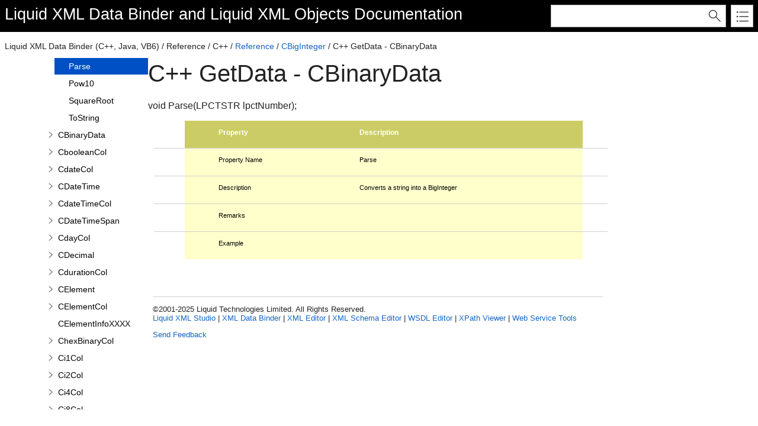

--- FILE ---
content_type: text/html
request_url: https://www.liquid-technologies.com/Reference/XmlDataBinding/LtXmlLib_CBigInteger_Parse.html
body_size: 2976
content:
<!DOCTYPE html>
<html xmlns="http://www.w3.org/1999/xhtml">
<head>
    <META HTTP-EQUIV="Content-Type" CONTENT="text/html; charset=UTF-8">
    <meta http-equiv="X-UA-Compatible" value="IE=9" />
    <meta name="viewport" content="width=device-width,initial-scale=1.0">

    
    <title>C++ GetData - CBinaryData</title>
    <meta name="Title" content="C++ GetData - CBinaryData"/>
    
    <script src="template/packages/jquery/script/default/jquery.min.js" type="text/javascript" id="mshs_support_script"></script>
    <script src="template/packages/jquery-ui/script/default/jquery-ui.min.js" type="text/javascript"></script>
    <link rel="stylesheet" type="text/css" href="template/packages/jquery-ui/css/default/jquery-ui.min.css"></link>
    <script type="text/javascript">var Innovasys=(Innovasys||{});$.extend(true,Innovasys,{settings:{isHideBodyDuringLoadDisabled:true,dynamictoc:{isEnabled:true},inthistopic:{isSupported:true},dynamicstyles:{isDynamicWordWrapEnabled:true}}},{settings:{"dynamictoc":{"initialNodeId":"n1670","initialNodeContainer":"c0","isResizable":true},"inthistopic":{"isEnabled":true},"darkmode":{"isEnabled":true},"currentLocale":"-","isFrameless":true,"navigationKind":"inpage","versions":{"locale":{"currentId":"-"}}}});</script>
    <link rel="stylesheet" type="text/css" href="template/packages/light/css/dynamic-toc.css"></link>
    <meta name="Description" content="
    void Parse(LPCTSTR lpctNumber);



    
        
             

            

            Property

            Description

             
        

        
             

             

            Property Name

     " />
    
    <link rel="stylesheet" type="text/css" href="template/packages/plugins-topics/css/default/jquery-plugins.css"></link>
    <link rel="stylesheet" type="text/css" href="template/packages/core-topics/css/topics.css"  data-mshv2-stylesheet="/template/packages/core-topics/topics.mshv2.css" data-mshv1-stylesheet="/template/packages/core-topics/topics.mshv1.css" data-responsive-mobile="template/packages/core-topics/topics.mobile.css" data-responsive-tablet="template/packages/core-topics/topics.tablet.css"></link>
    <script src="template/packages/plugins-topics/script/default/jquery-plugins.min.js" type="text/javascript"></script>
    <script src="template/packages/core-topics/script/topics.min.js" type="text/javascript"></script>
    
    <meta name="Microsoft.Help.Id" content="dbc2451f-8508-4a86-aac4-de3f3260fedf"/>
    <meta name="Microsoft.Help.TocParent" content="e079afb5-681c-42d2-8eef-58b50ca1125e"/>
    <meta name="Microsoft.Help.TocOrder" content="24"/>
    <meta name="Microsoft.Help.F1" content=""/>
    <meta name="Microsoft.Help.ContentType" content="Concepts" />
    
    
    
    
    <link rel="stylesheet" type="text/css" href="stylesheets/customstyles.css"></link>
    <style>.i-is-new .i-page-title-text::after, ul#i-dt-root li.i-is-new>a::after { content: "New" }
</style>
    <script src="xml-data-binder/CollapsableSection.js" type="text/javascript"></script>
    
    
        <!-- Google tag (gtag.js) -->
    <script async src="https://www.googletagmanager.com/gtag/js?id=AW-1072410247"></script>
    <script>
        window.dataLayer = window.dataLayer || [];
        function gtag() { dataLayer.push(arguments); }
        gtag('js', new Date());

        gtag('config', 'AW-1072410247');
    </script>
    <meta charset="utf-8" />
    <meta name="viewport" content="width=device-width, initial-scale=1.0" />

    <meta name="color-scheme" content="dark light" />
    <link rel="canonical" href="https://www.liquid-technologies.com/Reference/XmlDataBinding/LtXmlLib_CBigInteger_Parse.html" />
</head>

<body>
    <div id="i-before-header-content" class="i-before-header-content">
        
    </div>

    <div id="i-header-container">
        <div id="i-header-content" class="i-header-content i-content-width-container">
            
            <div class="i-project-title"><a style="color: white" href="https://www.liquid-technologies.com/xml-data-binder" target=_blank>Liquid XML Data Binder</a> and <a style="color: white" href="https://www.liquid-technologies.com/xml-objects" target=_blank>Liquid XML Objects</a> Documentation</div>
            <div class="i-flex-spacer"></div>
            <div class="i-header-buttons-container">
                <div class="i-search-container">
                    <form action="websearch.html">
                    <input id="i-search" name="query" title="(Words can be combined using OR and AND)"/>
                    <input type="submit" id="i-search-button" value="" />
                    </form>
                </div>
                <a id="i-index-button" href="webindex.html"></a>
            </div>
        </div>
    </div>
    
    <div class="i-content-width-container"><div class="i-busy-overlay"></div></div>

    <div id="i-breadcrumbs-outer-container" class="i-content-width-container"><div class="i-breadcrumbs-container">
Liquid XML Data Binder (C++, Java, VB6)
 / Reference
 / C++
 / <a href="LtXmlLib.html">Reference</a>
 / <a href="LtXmlLib_CBigInteger.html">CBigInteger</a>
 / C++ GetData - CBinaryData</div></div>

    

    <div id="i-actions-outer-container" class="i-content-width-container">
        <div id="i-actions-container">
            <div id="i-actions-content" class="i-fixed-to-top">
                <!-- Spacing --> <span class="i-toggle-all-sections i-function-link">
                <label class="i-collapse-all">Collapse All</label>
                <label class="i-expand-all" style="display: none;">Expand All</label>
            </span>
                <div class="i-in-this-topic-container">
                    <span class="i-action-group-heading">In This Topic</span>
                </div>
            </div>
        </div>
    </div>

    <div id="i-toc-outer-container" class="i-content-width-container">
        <div id="i-toc-container">
            <div id="i-toc-content" class="i-fixed-to-top">
                <div class="i-toc-content-scroll-container">
                    <div id="i-dynamic-toc-container"><ul id="i-dt-root"></ul></div>
                </div>
            </div>
        </div>
    </div>

    <div id="i-body-content-container" class="i-content-width-container">
        <div id="i-body-content" class="i-body-content">
            <div class="i-page-title"><div class="i-page-title-text">C++ GetData - CBinaryData</div></div>
            <div class="i-in-this-topic-container">
                <span class="i-action-group-heading">In This Topic</span>
            </div>
            <div>
    void Parse(LPCTSTR lpctNumber);
</div>

<table class="InfoTable" cellspacing="0" cellpadding="0" width="95%">
    <tbody>
        <tr>
            <td width="20">&nbsp;</td>

            <td bgcolor="#CCCC66" valign="top" width="9" align="left"></td>

            <td class="TableLightLabel" width="206">Property</td>

            <td class="TableLightLabel">Description</td>

            <td width="20">&nbsp;</td>
        </tr>

        <tr valign="top">
            <td width="20">&nbsp;</td>

            <td class="TableLightDesc">&nbsp;</td>

            <td class="TableLightDesc">Property Name</td>

            <td class="TableLightDesc"><span>Parse</span></td>

            <td width="20">&nbsp;</td>
        </tr>

        <tr valign="top">
            <td width="20">&nbsp;</td>

            <td class="TableLightDesc">&nbsp;</td>

            <td class="TableLightDesc">Description</td>

            <td class="TableLightDesc">Converts a string into a BigInteger</td>

            <td width="20">&nbsp;</td>
        </tr>

        <tr valign="top">
            <td width="20">&nbsp;</td>

            <td class="TableLightDesc">&nbsp;</td>

            <td class="TableLightDesc">Remarks</td>

            <td class="TableLightDesc">&nbsp;</td>

            <td width="20">&nbsp;</td>
        </tr>

        <tr valign="top">
            <td>&nbsp;</td>

            <td class="TableLightDesc">&nbsp;</td>

            <td class="TableLightDesc">Example</td>

            <td class="TableLightDesc">&nbsp;</td>

            <td>&nbsp;</td>
        </tr>
    </tbody>
</table>
            <a name="seealsobookmark"></a>
            
            
            <div id="i-footer-content" class="i-footer-content">
                
<p>&nbsp;</p><p>&nbsp;</p><hr style="height: 1px" /><p>©2001-2025 Liquid Technologies Limited. All Rights Reserved.<BR><A href="https://www.liquid-technologies.com/xml-studio" target=_blank>Liquid XML Studio</A> | <A href="https://www.liquid-technologies.com/xml-data-binder" target=_blank>XML Data Binder</A> | <A href="https://www.liquid-technologies.com/xml-editor" target=_blank>XML Editor</A> | <A href="https://www.liquid-technologies.com/xml-schema-editor" target=_blank>XML Schema Editor</A> | <A href="https://www.liquid-technologies.com/wsdl-editor" target=_blank>WSDL Editor</A> | <A href="https://www.liquid-technologies.com/xpath-tools" target=_blank>XPath Viewer</A> | <A href="https://www.liquid-technologies.com/web-service-test-client" target=_blank>Web Service Tools</A> </p>
<a href="https://www.liquid-technologies.com/create-support-ticket" target="_blank">Send Feedback</a>
            </div>
        </div>
    </div>
        
    <script type="text/javascript">
        $(function () {
            var documentInstance = new Innovasys.Content.Document(document.body);
            documentInstance.load();
        });
    </script>
</body>
</html>


--- FILE ---
content_type: text/css
request_url: https://www.liquid-technologies.com/Reference/XmlDataBinding/template/packages/core-topics/css/topics.css
body_size: 9464
content:


/* Default Text Style */
body {
    font-family: 'Segoe UI',Segoe,'Segoe WP','Helvetica Neue',Helvetica,sans-serif;
    font-weight: normal;
    font-size: 100%;
    margin: 0;
}

/* Ensure consistent font size for code */
pre, code, kbd, samp, tt {
    font-size:1em;
}

input {
    font-family: 'Segoe UI',Segoe,'Segoe WP','Helvetica Neue',Helvetica,sans-serif;
}

pre {
    margin: 0;
}

pre > pre {
    font-size: inherit;
}

pre, code, .code, .i-code {
    font-family: Consolas,Menlo,Monaco,'Lucida Console','Courier New',monospace,sans-serif;
}

#i-before-header-content,
#i-header-content,
#i-after-header-content,
#i-body-content,
#i-footer-content {
    margin-left: 8px;
    margin-right: 8px;
}

#i-actions-outer-container, #i-toc-outer-container {
    /* To allow absolute positioning relative to the width constraint container */
    position: relative;
}

#i-toc-outer-container {
    padding: 0 8px;
}

#i-actions-container {
    margin: 0 8px 0 8px;
}

#i-toc-container {
    display: none;
    margin: 12px 0;
}

#i-body-content {
    margin-left: 8px;
    margin-right: 8px;
    margin-top: 12px;
    overflow-y: hidden;
}

#i-header-content {
    margin: auto;
    padding: 8px 8px 6px 8px;
}

#i-header-content {
    min-height: 40px;
    margin-bottom: 16px;
    display: flex;
}

.i-header-buttons-container {
    display: flex;
}

.i-flex-spacer {
    -o-flex-grow: 1;
    -webkit-flex-grow: 1;
    flex-grow: 1;
}

#i-body-content .i-in-this-topic-container {
    display: block;
}

#i-actions-container .i-in-this-topic-container {
    display: none;
}

#i-actions-container .i-in-this-topic-container {
    overflow-wrap: break-word;
    word-wrap: break-word;
    word-break: break-word;
    hyphens: auto;
}
    /* Constrains maximum width */
.i-content-width-container {
    max-width: 1600px;
    margin: auto;
}

/* Overlay for the main content area */
.i-busy-overlay {
    z-index: 3;
    background: white;
    position: fixed;
    height: 100%;
    width: 100%;
    max-width: 1600px;
}

/* Logo */
.logoimage {
    margin-right: 16px;
    vertical-align: middle;
}

/* Project title */
.i-project-title {
    display: inline-block;
    font-size: 1.7em;
    font-weight: 300;
    vertical-align: middle;
}

/* Search button */
.i-search-container {
    position: relative;
    float: right;
}

.i-navigation-frames #i-search-container {
    display: none;
}

#i-search {
    height: 36px;
    width: 36px;
    padding: 0;
    border-color: #bbb;
    border-width: 1px;
    border-style: solid;
}

#i-search-button, #i-execute-search {
    position: absolute;
    top: 0;
    right: 0;
    background: 0 0;
    height: 38px;
    width: 38px;
    border: 0;
    background-image: url('../images/i-search.png');
    margin: 0;
}

/* Index button */
#i-index-button {
    background: 0 0;
    background-image: url('../images/i-index.png');
    border-width: 1px;
    border-style: solid;
    float: right;
    width: 36px;
    height: 36px;
    margin-left: 8px;
}

.i-navigation-frames #i-index-button {
    display: none;
}

#i-actions-content {
    font-size: 0.875em;
    background: white;
    opacity: 0.8;
}

#i-toc-content {
    padding-top: 8px;
}

    #i-toc-content .ui-resizable-e {
        right: 0;
        width: 6px;
        margin-top: 8px;
    }

ul#i-dt-root a {
    margin-right: 24px;
}

.i-toc-content-scroll-container {
    overflow-x: hidden;
}

/* At medium width */
@media only screen and (min-width: 769px) {
    /* Show toc as sidebar */
    #i-toc-container {
        position: absolute;
        display: block;
    }

    .i-toc-content-scroll-container {
        overflow-y: auto;
        width: 100%;
        height: 100%;
    }

    #i-toc-content {
        position: fixed;
        margin-top: 0;
        width: 242px;
        bottom: 20px;
        z-index: 2;
        overflow-x: hidden;
        overflow-y: hidden;
        padding-right: 6px;
    }

    #i-body-content {
        margin-left: 250px;
        margin-right: 8px;
        overflow-x: hidden;
    }

    .i-compiled #i-body-content {
        overflow-x: auto;
    }
}

/* At full width */
@media only screen and (min-width: 1024px) {
    /* Actions as a sidebar */
    #i-actions-container {
        position: absolute;
        right: 0;
    }

    #i-actions-content {
        position: fixed;
        width: 230px;
        margin-top: 0;
        margin-left: -230px;
        z-index: 2;
        overflow-x: auto;
        overflow-y: auto;
        bottom: 20px;
        padding-top: 12px;
    }

    #i-actions-container span, #i-actions-container a {
        display: block;
    }

    #i-body-content {
        margin-right: 254px;
    }

    #i-search {
        width: 250px;
        padding: 0 38px 0 6px;
    }

    #i-body-content .i-in-this-topic-container {
        display: none;
    }

    #i-actions-container .i-in-this-topic-container {
        display: block;
    }

    #i-actions-container .i-theme-selection-container {
        margin-top: 12px;
    }

    #i-actions-container .i-function-link,
    #i-actions-container .i-page-link,
    #i-actions-container .i-version-popup-link {
        margin-bottom: 8px;
    }
}

/* Design time layout - show action bar items at the top */

.i-designtime #i-actions-container {
    position: static;
}

.i-designtime #i-actions-content {
    position: static;
    width: auto;
    margin-top: 0;
    margin-left: 0;
    overflow-x: auto;
    overflow-y: auto;
    padding-top: 0;
}

.i-designtime #i-actions-container .i-theme-selection-container {
    margin-top: 0;
    display: inline-block;
}

.i-designtime #i-actions-container .i-function-link,
.i-designtime #i-actions-container .i-page-link,
.i-designtime #i-actions-container .i-version-popup-link {
    margin-bottom: 0;
}

.i-designtime #i-actions-container span,
.i-designtime #i-actions-container a {
    display: inline;
}

.i-compiled #i-body-content,
.i-designtime #i-body-content {
    margin-left: 8px;
    margin-right: 8px;
    margin-top: 8px;
    overflow-x: visible;
}


/* Hide the toc in the editor and compiled help */
.i-compiled #i-body-content,
.i-editor #i-body-content {
    margin-left: 8px;
}

.i-compiled #i-toc-container,
.i-editor #i-toc-container,
.i-compiled #i-index-button,
.i-editor #i-index-button,
.i-compiled .i-search-container,
.i-editor .i-search-container {
    display: none;
}

#i-breadcrumbs-outer-container {
    padding: 0 8px;
    margin-bottom: 12px;
}

.i-breadcrumbs-container {
    font-size: .875em;
    margin: 0;
}

/* Page Title */
.i-page-title {
    font-family: segoe-ui_light, 'Segoe UI Light', 'Segoe WP', 'Helvetica Neue', Helvetica, sans-serif;
    font-size: 2.5em;
    font-weight: 300;
    margin-bottom: .5em;
}

#i-before-header-content {
    font-size: 0.9em;
}

#i-before-header-content {
    padding: 0;
}

/* No borders on images */
img {
    border: 0;
}

/* Reduce spacing between adjacent paragraphs */
p + p, .i-adjacent-paragraph {
    margin-top: -6px;
}

/* Headings */
h1 {
    font-size: 1.538em;
}

h2, .i-section-heading {
    font-size: 1.75em;
}

.i-page-title,
h1, h2, h3, h4, h5, h6 .i-section-heading,
.i-see-also-sub-heading {
    font-weight: 400;
    line-height: 1.3;
    text-rendering: optimizeLegibility;
}

/* Section and Description Section Padding */
.i-section-content {
    padding-left: 18px;
}

.i-section-content,
.i-description-content {
    margin-top: 1em;
    margin-bottom: 1em;
}

/* Avoid double spacing in Returns content */
h4 + .i-returns-content,
.i-returns-content-after-heading {
    padding-top: 0;
    padding-bottom: 0;
}

/* Remove the padding from before the first element in a section so that the 
   spacing is consistent for just text and paragraphs */
.i-section-content > :first-child,
.i-description-content > :first-child,
.i-returns-content > :first-child,
.i-description > :first-child,
.i-section-content .i-first-child,
.i-description-content .i-first-child,
.i-returns-content .i-first-child,
.i-description .i-first-child {
    padding-top: 0;
    margin-top: 0;
}

.i-section-content > :last-child,
.i-description-content > :last-child,
.i-returns-content > :last-child,
.i-description > :last-child,
.i-section-content .i-last-child,
.i-description-content .i-last-child,
.i-returns-content .i-last-child,
.i-description .i-last-child {
    padding-bottom: 0;
    margin-bottom: 0;
}

/* Avoid a double separating space when an example immediately follows the example intro text */
.example-section-content p + div,
.i-example-after-paragraph {
    padding-bottom: 0;
    margin-bottom: 0;
}

h3, h4, h5, .i-see-also-sub-heading, .i-action-group-heading, .i-tab-container .ui-tabs-nav li {
    font-family: 'Segoe UI Semibold', Segoe WP, Helvetica Neue, Helvetica, sans-serif;
    font-weight: 300;
}

h3 {
    font-size: 1.077em;
}

/* See Also Headings */
h4,
.i-see-also-sub-heading {
    font-size: 1em;
}

.i-see-also-sub-heading {
    margin-top: 13px;
    margin-bottom: 7px;
}

.i-action-group-heading {
    margin: 12px 0 8px 0;
}

/* Reduced text size in the footer */
#i-footer-content {
    font-size: 0.813em;
}

/* Horizontal rule single pixel */
hr {
    height: 1px;
    border-style: none;
}

/* Copy Code */
table.i-syntax-table th:first-child,
table.i-syntax-table th.i-first-child {
    border-right: none;
}

table.i-syntax-table th.i-last-child {
    border-left: none;
    text-align: right;
}

table.i-syntax-table th:last-child {
    border-left: none;
    text-align: right;
}

/* Dynamic ToC */
#i-dynamic-toc-container > ul {
    margin-top: 0;
}

/* Theme Selection */
.i-theme-selection-container {
    display: inline-block;
}

.i-light-select {
    height: 24px;
    border: 1px solid #e3e3e3;
    background-image: -webkit-linear-gradient(45deg, transparent 50%,#707070 0),-webkit-linear-gradient(315deg, #707070 50%,transparent 0);
    background-image: linear-gradient(45deg, transparent 50%,#707070 0),linear-gradient(135deg, #707070 50%,transparent 0);
    background-position: calc(100% - 10px) 8px, calc(100% - 6px) 8px;
    background-size: 5px 5px,5px 6px;
    background-repeat: no-repeat;
    padding: 0 24px 0 6px;
    -webkit-appearance: none;
    -moz-appearance: none;
}

.i-theme-select {
    margin-left: 5px;
    position: relative;
    top: -0.5px;
}

/* Built in In This Topic styles "*/
body.i-editor .i-in-this-topic-container {
    display: none;
}

.i-in-this-topic-intro {
    font-weight: 300;
}

ul.i-in-this-topic-root {
    background: white;
}

ul.i-in-this-topic {
    padding-left: 0;
    display: none;
}

ul.i-in-this-topic-root {
    display: block;
}

    /* First selector allows the selective visibility of child headings to be controlled via a template setting */
    ul.i-in-this-topic-root.i-in-this-topic-child-headings-always-visible ul.i-in-this-topic,
    li.i-inthistopic-visible ul.i-in-this-topic {
        display: block;
    }

ul.i-in-this-topic li {
    list-style: none;
    font-weight: normal;
}

    ul.i-in-this-topic li > a {
        position: relative;
        display: block;
        text-decoration: none;
        padding-top: 4px;
        padding-bottom: 4px;
        color: #4c4c4c;
    }

        ul.i-in-this-topic li > a:hover {
            color: #0072c6;
        }

#i-body-content ul.i-in-this-topic li > a {
    color: #0072c6;
}

@media only screen and (min-width: 1024px) {
    /* Remove left border highlight for visible headings and indents in smaller screen layouts
        (where the list is not contained in the sidebar)
    */

    ul.i-in-this-topic li > a {
        border-left-width: 3px;
        border-left-style: solid;
        border-left-color: #ccc;
    }

    ul.i-in-this-topic li.i-inthistopic-visible > a {
        border-left-color: #0072c6;
        color: #0072c6;
    }

    .i-heading-level-1 a {
        padding-left: 5px;
    }

    .i-heading-level-2 a {
        padding-left: 15px;
    }

    .i-heading-level-3 a {
        padding-left: 25px;
    }

    .i-heading-level-4 a {
        padding-left: 35px;
    }

    .i-heading-level-5 a {
        padding-left: 45px;
    }
}
/* End of built in In This Topic styles "*/

/* Required for zClip positioning */
.i-copy-code-wrapper {
    position: relative;
}

.i-copy-code {
    cursor: pointer;
    padding-left: 18px;
    background-image: url("../images/i-copy-code.png");
    background-repeat: no-repeat;
    background-position-y: 50%;
}

/* Toggle images */
.i-section-heading-icon {
    display: inline-block;
    background-repeat: no-repeat;
    width: 18px;
    height: 16px;
    margin: 0;
    padding: -2px 0 0 0;
}

.i-section-heading .i-section-heading-icon {
    background-image: url("../images/i-collapse.png");
}

.i-section-heading.i-section-heading-collapsed .i-section-heading-icon {
    background-image: url("../images/i-expand.png");
}

/* Default Table Style */
.i-body-content table {
    border-collapse: collapse;
    width: 100%;
}

    .i-body-content table th {
        text-align: left;
        font-size: 1em;
        font-style: normal;
        font-weight: 600;
        border-width: 0 0 1px;
    }

    .i-body-content table th, .i-body-content table td {
        border-style: solid;
        padding: 12px 16px;
    }

    .i-body-content table td {
        line-height: 140%;
        border-width: 1px 0 0;
        vertical-align: top;
    }

    .i-body-content table tr:first-child td,
    .i-body-content table tr.first-child td {
        border-top-width: 0;
    }

        .i-body-content table td p:first-child,
        .i-body-content table td p.first-child {
            margin-top: 0;
        }

        .i-body-content table td p:last-child,
        .i-body-content table td p.last-child {
            margin-bottom: 0;
        }

#i-after-header-content {
    font-size: 0.9em;
}

/* Members Table Style */
td.i-description, td.i-member-description {
    width: 80%;
    overflow-wrap: break-word;
    word-wrap: break-word;
    word-break: break-word;
    hyphens: auto;
}

td.i-link, td.i-member-link, td.i-new-member-link {
    width: 20%;
}

.i-body-content td.i-image {
    width: 1%;
    padding-bottom: 0;
}

    .i-body-content td.i-image img {
        width: 16px;
        height: 16px;
        margin-top: 4px;
        max-width: none !important;
    }

td.i-link,
td.i-member-link,
td.i-new-member-link,
td.i-image {
    white-space: nowrap;
}

/* Link Style */
a:visited, a:link {
    text-decoration: none;
}

a:hover {
    text-decoration: underline;
}

/* Popups */
.i-popup-content {
    display: none;
}

.qtip, .ui-tooltip {
    font-size: 1em;
    line-height: normal;
}

.qtip-default, 
.ui-tooltip-default .ui-tooltip-titlebar,
.ui-tooltip-default .ui-tooltip-content {
    background-color: #fff;
    border-color: #E2E2E2;
    color: #454545
}

    .qtip-default .qtip-titlebar, 
    .ui-tooltip-default .ui-tooltip-titlebar {
        background-color: #f1f1f1;
    }

.qtip-green,
.ui-tooltip-green .ui-tooltip-titlebar,
.ui-tooltip-green .ui-tooltip-content {
    background-color: #CAED9E;
    border-color: #90D93F;
    color: #3F6219;
}

    .qtip-green .qtip-titlebar, 
    .ui-tooltip-green .ui-tooltip-titlebar {
        background-color: #B0DE78;
    }

.qtip-title, .ui-tooltip-title {
    margin: 4px;
}

.qtip-content, .ui-tooltip-content {
    padding: 9px 13px;
}

.i-popup-link {
    cursor: pointer;
}

dd {
    margin-left: 2em;
}

.i-after-header-content .i-popup-link,
.i-after-header-content .i-function-link,
#i-actions-container .i-popup-link,
#i-actions-container .i-function-link {
    padding-left: 8px;
    background-repeat: no-repeat;
    background-image: url("../images/i-dropdown.png");
    background-position: left center;
}

.i-popup-link,
.i-function-link {
    cursor: pointer;
}

    .i-popup-link label,
    .i-function-link label {
        cursor: pointer;
    }

.i-popup-link,
.i-function-link,
.i-page-link {
    padding-right: 8px;
}

/* Glossary Link */
a.i-glossary-link,
a.i-glossary-link:link,
a.i-glossary-link:visited,
a.i-glossary-link:hover {
    color: #64912D;
    border-bottom: 1px dotted #64912D;
    text-decoration: none;
    padding-left: 0;
    padding-right: 0;
    background-image: none;
}

/* Tabs */
.i-tab-container {
    background: transparent;
    border: solid 1px #dcdcdc;
    padding: 0;
    -moz-border-radius: 0;
    -webkit-border-radius: 0;
    border-radius: 0;
    margin-bottom: 1em;
}

    .i-tab-container .ui-widget-header {
        background: transparent;
        border: none;
        border-bottom: solid 1px #dcdcdc;
        -moz-border-radius: 0;
        -webkit-border-radius: 0;
        border-radius: 0;
    }

    .i-tab-container .ui-state-default {
        background: transparent;
        border: none;
    }

    .i-tab-container .ui-state-active {
        border: none;
    }

    .i-tab-container .ui-tabs-panel,
    .i-tab-container > div {
        padding: 0;
        margin: 1em 0.85em 1em;
    }

    .i-tab-container .ui-tabs-nav li {
        margin: 0 .2em 0 0;
        font-weight: bold;
        line-height: 1.35em;
    }

        .i-tab-container .ui-tabs-nav li a,
        .i-tab-container .ui-tabs-nav li a.ui-tabs-anchor {
            padding: .6em .75em .5em .75em;
            outline: none;
            text-transform: uppercase;
        }

    .i-tab-container .ui-tabs-panel ul:first-child {
        display: none;
    }

    /* Tabs containing code */
    .i-tab-container .i-code {
        margin: 0;
        padding: 1em 0.85em 1em;
        background-color: #f5f5f5;
    }

    .i-tab-container .i-code > .i-code {
        padding: 0;
    }

        /* Remove additional margin, padding and border from pre elements in tabs containing code */
        .i-tab-container .i-code pre {
            border: none;
            background: transparent;
            margin: 0;
            padding: 0;
        }

    .i-tab-container .ui-state-active,
    .i-tab-container .ui-state-default {
        color: transparent;
    }

.i-tab-item-widget ui-tabs-panel {
    border-bottom-left-radius: 0;
    border-bottom-right-radius: 0;
    border-right: 1px solid silver;
    border-bottom: 1px solid silver;
    border-left: 1px solid silver;
}

.i-tab-container .ui-state-default a {
    color: #757575;
}

.i-tab-container .ui-tabs-nav li {
    font-size: .9em;
    font-weight: 300;
}

    .i-tab-container .ui-tabs-nav li a {
        margin-bottom: 3px;
    }

.i-tab-container .ui-tabs-nav li {
    font-weight: normal;
}

.i-tab-container .ui-state-default {
    border: none;
    font-weight: normal;
}

.ui-tabs .ui-tabs-nav {
    padding: .2em 0 0;
}

    .ui-tabs .ui-tabs-nav li.ui-state-active {
        border-bottom: 2px solid #0050c5 !important;
    }

.i-tab-container .ui-state-active {
    background: none !important;
}

    .i-tab-container .ui-state-active a {
        color: #0050c5;
    }

.ui-widget {
    font-size: 1em;
}

/* Boxes */
.i-box {
    margin-top: 4px;
    margin-bottom: 4px;
    border-left-style: solid;
    border-left-width: 2px;
    background: #F5F5F5;
    background-repeat: no-repeat;
    background-position: 5px 9px;
    padding-left: 25px;
    padding-top: 5px;
    padding-bottom: 8px;
    min-height: 20px;
}

    .i-box > :first-child,
    .i-box .i-first-child,
    .i-box span#Content > :first-child,
    .i-box span#Content .i-first-child {
        padding-top: 0;
        margin-top: 0;
    }

    .i-box > :last-child,
    .i-box .i-last-child,
    .i-box span#Content > :last-child,
    .i-box span#Content .i-last-child {
        padding-bottom: 0;
        margin-bottom: 0;
    }

.i-box-note {
    background-image: url('../images/i-note.png');
}

.i-box-tip {
    background-image: url('../images/i-tip.png');
}

.i-box-caution {
    background-image: url('../images/i-caution.png');
}

/* Lightbox */
.i-thumbnail-container {
    background: white;
    border-collapse: collapse;
    border: 1px #CCC solid;
    width: auto;
    display: inline-block;
    padding: 4px;
    position: relative;
}

    .i-thumbnail-container img {
        border-style: none;
        margin: 0px;
        padding: 0px;
    }

    .i-thumbnail-container p {
        margin: 0px;
        color: #696969;
        font-size: 90%;
        padding: 3px 0px 0px 0px;
    }

/*** Common Coloring ***/
body {
    color: #222;
    font-style: normal;
}

.i-page-title,
h1, h2, h3, h4,
.i-section-heading,
.i-see-also-sub-heading {
    color: #222;
}

.i-project-title {
    color: white;
}

#i-header-container {
    background-color: black;
}

/* Buttons */
#i-search, #i-index-button {
    border-color: #bbb;
    background-color: white;
}

.i-search-highlight {
    background-color: yellow;
}

/* Table Header and cell borders */
.i-body-content table th {
    border-color: #e3e3e3;
}

/*.i-body-content table tr:nth-of-type(odd) {
    background-color: rgba(0,0,0,0.05)
}*/

.i-body-content table th,
.i-body-content table td {
    border-color: #d0d0d0;
}

/* Drop down sections */
.i-dropdown-heading,
.i-show-all-dropdowns,
.i-hide-all-dropdowns {
    padding-left: 12px;
    cursor: pointer;
    color: #1364C4;
    background-image: url('../images/i-content-collapsed.png');
    background-repeat: no-repeat;
    background-position-y: 3px;
}

.i-toggle-all-dropdowns .i-hide-all-dropdowns {
    display: none;
}

.i-dropdown-heading-expanded,
.i-hide-all-dropdowns {
    background-image: url('../images/i-content-expanded.png');
    background-position-y: 2px;
}

.i-toggle-all-dropdowns {
    text-align: right;
}

    .i-toggle-all-dropdowns div {
        display: inline;
    }

.i-no-glyph {
    padding-left: 0;
    background-image: none;
}

.i-dropdown-content {
    /* Prevents jumping during height animation */
    overflow: visible !important;
    display: none;
    margin-left: 12px;
}

/* Link coloring */
a:visited,
a.i-popup-link:visited {
    color: #960BB4;
}

a:link,
a.i-popup-link,
a.i-popup-link:link {
    color: #1364C4;
}

a.i-glossary-link,
a.i-glossary-link:link,
a.i-glossary-link:visited,
a.i-glossary-link:hover {
    color: #64912D;
}

/* Horizontal rule */
hr {
    background: #d0d0d0;
}

/* Versions Styling */
.i-version-popup-link {
    margin-right: 3px;
}

.i-version-selector ul {
    list-style-type: none;
    padding-left: 0;
    margin-top: 4px;
    margin-bottom: 4px;
}

.i-version-selector .i-current-version {
    font-weight: bold;
}

.i-version-selector .i-version-link {
    opacity: 0.5;
}

.i-version-selector .i-version-link.i-discovered {
    opacity: 1;
}

.i-version-selector .i-version-link.i-unavailable {
    text-decoration: line-through;
}


/* Is New Highlight */
.i-is-new .i-page-title-text::after,
ul#i-dt-root li.i-is-new>a::after {
    vertical-align: top;
    color: red;
    margin-left: 8px;
}

.i-is-new .i-page-title-text::after {
    font-size: 40%;
}

ul#i-dt-root li.i-is-new>a::after {
    font-size: 75%;
}

ul#i-dt-root li.i-is-new.i-selected>a::after {
    color: white;
}


/* Widget Overrides */
.i-box {
    border-left-color: #3F529C;
    background-color: #F5F5F5;
}

.i-thumbnail-container {
    width: auto;
}

.i-key-sequence {
    margin-top: 8px;
}

.i-key-sequence span.i-key {
    padding: 3px 3px 4px 4px;
    white-space: nowrap;
    color: #000;
    background-color: #EEE;
    border-top: solid 2px #CCC;
    border-right: solid 4px #AAA;
    border-bottom: solid 5px #888;
    border-left: solid 3px #BBB;
    margin-right: 1px;
    display: inline-block;
    margin-bottom: 4px;
}

*+html .i-key-sequence span.i-key { display: table-cell; vertical-align: middle }

/* End Widget Overrides */

/* Design Time */
.i-design-item-edit,
.i-design-item-delete,
.i-design-item-add {
    position: relative;
    left: 5px;
}

.i-design-item-edit,
.i-design-item-delete {
    top: 2px;
}

.i-design-item-add {
}

.i-hidden {
    display: none;
}

.i-editor .i-light-select {
    padding: 0;
    background: none;
    top: 0;
}

.i-designtime .i-in-this-topic-container {
    display: none !important;
}

.i-designtime .WidgetProperty {
    box-sizing: border-box;
}

.i-designtime .i-box {
    padding-right: 4px;
}


/* jQuery UI Overrides */
.ui-widget {
    font-family: Trebuchet MS, Tahoma, Verdana, Arial, sans-serif;
}

/* Quirks Mode fixes */
table, caption, td, th {
    font-size: 100%;
    font-weight: inherit;
    font-style: inherit;
    font-variant: inherit;
}

/*\*/ *  html #i-body-content { width: 99.9%; } /**/
/*\*/ *  html .i-section-content { width: 99.9%; } /**/
/*\*/ *  html .i-thumbnail-container { display: inline; } /**/
/*\*/ *  html .i-theme-select { top: 2px; } /**/
/*\*/ *  html .i-theme-selection-container { display: inline; } /**/
/*\*/ *  html .i-light-select { padding: inherit; background: none; } /**/
*+html .i-thumbnail-container { display: inline; }
*+html .i-theme-select { top: 2px; left: 4px; }
*+html .i-theme-selection-container { display: inline; }

/* End Quirks Mode fixes */

/* Dark Theme Common */

@media (prefers-color-scheme: dark) {
    .i-busy-overlay {
        background: #1a1a1a;
        top: 0;
    }
}

html.i-dark body {
    color: #ccc;
    background-color: #1a1a1a;
    border-color: #333;
}

html.i-dark .i-busy-overlay {
    background: #1a1a1a;
}

/* Link coloring */
html.i-dark a:visited,
html.i-dark a.i-popup-link:visited
html.i-dark a
html.i-dark .i-link > a
html.i-dark .i-version-link > a {
    color: #00a4f3;
}

html.i-dark .i-after-header-content .i-popup-link,
html.i-dark .i-after-header-content .i-function-link,
html.i-dark #i-actions-container .i-popup-link,
html.i-dark #i-actions-container .i-function-link {
    background-image: url("../images/i-dropdown-dark.png");
}

html.i-dark a:link {
    color: #00a4f3;
}

/* Boxes */

/* Lightbox */
html.i-dark .i-thumbnail-container {
    background-color: #2f2f2f;
    border-color: transparent;
    color: #ccc;
}

    html.i-dark .i-thumbnail-container p {
        color: #ccc;
    }

/* Common Colouring */

html.i-dark .i-page-title,
html.i-dark h1,
html.i-dark h2,
html.i-dark h3,
html.i-dark h4,
html.i-dark .i-section-heading,
html.i-dark .i-see-also-sub-heading {
    color: #ccc;
}

html.i-dark .i-project-title {
    color: #ccc;
}

html.i-dark .i-search-highlight {
    background-color: yellow;
}

/* Table Header and cell borders */
html.i-dark .i-body-content table th {
    background-color: #2f2f2f;
    color: #ccc;
}

html.i-dark .i-body-content table th,
html.i-dark .i-body-content table td {
    border-left-color: #d0d0d0;
    border-right-color: #d0d0d0;
    border-top-color: #d0d0d0;
    border-bottom-color: #d0d0d0;
}


/* Drop down sections */
html.i-dark .i-dropdown-heading,
html.i-dark .i-show-all-dropdowns,
html.i-dark .i-hide-all-dropdowns {
    color: #00a4f3;
}

html.i-dark .i-dropdown-heading,
html.i-dark .i-show-all-dropdowns,
html.i-dark .i-hide-all-dropdowns {
    background-image: url('../images/i-content-collapsed-dark.png');
}

html.i-dark .i-dropdown-heading-expanded,
html.i-dark .i-hide-all-dropdowns {
    background-image: url('../images/i-content-expanded-dark.png');
}

html.i-dark .i-no-glyph {
    background-image: none;
}

/* In this topic link coloring */
html.i-dark .i-in-this-topic .i-in-this-topic-root .i-in-this-topic-child-headings-always-visible #i-in-this-topic {
    color: #00a4f3;
}


/* Horizontal rule */
html.i-dark hr {
    background: #2f2f2f;
}

/* Widget Overrides */
html.i-dark .i-box {
    border-left-color: #00a4f3; /* this uses the link color */
    background-color: #2f2f2f;
    color: #ccc;
}

html.i-dark .i-tab-item-widget ui-tabs-panel {
    border-right-color: #333;
    border-bottom-color: #333;
    border-left-color: #333;
    background-color: #2f2f2f;
}

html.i-dark .i-in-this-topic-container {
    padding: 8px 8px 4px 6px;
    border-left: 2px solid #ccc;
    background-color: #2f2f2f;
}

html.i-dark .i-in-this-topic-prefix {
    color: #ccc;
}

html.i-dark .i-in-this-topic-item {
    color: #ccc;
}

html.i-dark .ui-widget-content {
    color: #ccc;
}

/* Footer Overrides */
html.i-dark .i-footer-content {
    background-color: #2f2f2f;
}


/* Discus Specific Dark Theme*/

html.i-dark iframe.easyXDM_default186_provider {
    color: #ccc !important;
}

/* Edition and Versions */

/* Glossary Qtip */
html.i-dark a.i-glossary-link {
    border-color: #90D93F;
    color: #90D93F;
}

    /* Glossary Link */
    html.i-dark a.i-glossary-link,
    html.i-dark a.i-glossary-link:link,
    html.i-dark a.i-glossary-link:visited,
    html.i-dark a.i-glossary-link:hover
    html.i-dark a.i-glossary-link, a.i-popup-link
    html.i-dark .i-glossary-link .i-popup-link {
        border-color: #90D93F;
        color: #90D93F;
    }

html.i-dark .i-version-popup-link {
    background-color: black;
    color: #ccc;
    border-color: #ccc;
}

html.i-dark .qtip-default {
    background-color: black;
    color: #ccc;
    border-color: #ccc;
}

html.i-dark .qtip-titlebar {
    background-color: #555;
    color: #ccc;
    border-color: #ccc;
}

html.i-dark .qtip-green {
    background-color: #CAED9E;
    border-color: #90D93F;
    color: #3F6219;
}

    html.i-dark .qtip-green .qtip-titlebar {
        color: #3F6219;
        background-color: #B0DE78;
    }

/* Copy Code */
html.i-dark .i-copy-code {
    background-color: transparent;
    background-image: url("../images/i-copy-code-dark.png");
}

/* Drop down section heading text */
html.i-dark span.i-section-heading-text {
    color: #ccc;
}

html.i-dark .i-section-heading .i-section-heading-icon {
    background-image: url("../images/i-collapse-dark.png");
}

html.i-dark .i-section-heading.i-section-heading-collapsed .i-section-heading-icon {
    background-image: url("../images/i-expand-dark.png");
}

/* Dropdown heading link button colour */
html.i-dark .i-dropdown-heading.btn {
    color: #00a4f3;
}

/* In This Topic List Buttons */
html.i-dark .i-in-this-topic-link.btn {
    color: #00a4f3;
}

/* See Also Link Buttons */
html.i-dark .i-see-also-link > a.btn {
    color: #00a4f3;
}

html.i-dark #i-search-button, #i-execute-search {
    background-image: url('../images/i-search-dark.png');
}

html.i-dark #i-index-button {
    background-image: url('../images/i-index-dark.png');
}

html.i-dark .i-box-note {
    background-image: url('../images/i-note-dark.png');
}

html.i-dark .i-box-tip {
    background-image: url('../images/i-tip-dark.png');
}

html.i-dark .i-box-caution {
    background-image: url('../images/i-caution-dark.png');
}

/* Footer Overrides */
html.i-dark .i-footer-content {
    background-color: #1a1a1a;
}

/* Header Overrides */
html.i-dark #i-index-button,
html.i-dark #i-search {
    background-color: #1a1a1a;
}

/* End Dark Theme Common */

/* Dark Theme */

/* In this Topic and RHFrame */

html.i-dark #i-actions-content {
    background-color: #1a1a1a;
}

html.i-dark .i-in-this-topic-container {
    border-left: 2px solid #1a1a1a;
    background-color: #1a1a1a;
}

html.i-dark ul.i-in-this-topic li > a {
    background-color: #303030;
    /* color: #00a4f3; */
    color: #ccc;
}

html.i-dark #i-body-content ul.i-in-this-topic li > a {
    color: #00a4f3;
}

html.i-dark ul.i-in-this-topic li.i-inthistopic-visible > a {
    border-left-color: #00a4f3;
    color: #00a4f3;
}

html.i-dark ul.i-in-this-topic li > a:hover {
    color: #ccc;
}

/* Toc */

html.i-dark ul#i-dt-root,
html.i-dark ul#i-dt-root ul {
    background-color: #1a1a1a;
    color: #ccc;
}

    /* Toc Selector Highlight */

    html.i-dark ul#i-dt-root li.i-selected {
        background-color: #2f2f2f;
        color: #fff;
    }

    html.i-dark ul#i-dt-root a {
        color: #ccc;
    }


/* Breadcrumbs */

html.i-dark div.i-breadcrumbs-container {
    border-top: 1px solid transparent;
    border-bottom: 1px solid transparent;
}

/* Links */

html.i-dark a:link,
html.i-dark a.i-popup-link,
html.i-dark a.i-popup-link:link {
    color: #00a4f3;
}

html.i-dark a.i-glossary-link
{
    color: #90D93F;
}

/* Code Tabs */
html.i-dark .i-tab-container .i-code {
    background-color: #1a1a1a;
}

html.i-dark .i-tab-container .ui-state-default a {
    color: #ccc;
}

html.i-dark .i-tab-container .ui-state-active a {
    color: #00a4f3;
}

html.i-dark .ui-tabs .ui-tabs-nav li.ui-state-active {
    border-bottom: 2px solid #00a4f3 !important;
}

/* Code Tab style tab background */

html.i-dark .ui-widget-header {
    background-color: #2f2f2f;
}

html.i-dark pre {
    background-color: #1a1a1a;
}

/* Editions and versions */
html.i-dark span.i-version-popup-link {
    background-color: transparent;
}

/* Search highlight */
html.i-dark .i-search-highlight {
    background-color: #685C00;
}

/* End Dark Theme */
/* Design Time Styles */

div.hsedit
{
    margin: 0px -5px 0px -5px;
    padding: 0px 5px 0px 5px;
    border: 1px dotted #d0d0d0;
    /* IE8 Compat */
    margin: 0px\9;
    padding: 0px 2px\9;
    word-break: normal;
}

/* End Design Time Styles */


--- FILE ---
content_type: text/css
request_url: https://www.liquid-technologies.com/Reference/XmlDataBinding/stylesheets/customstyles.css
body_size: 2516
content:
/* This StyleSheet contains custom styles for this project */

.PageHeading, .pageHeader {
    font-size: 2em;
    font-weight: 800;
    margin-bottom: 30px;
}
.SectionHeading {
    font-size: 1.5em;
    font-weight: bold;
    text-decoration: none;
    color: #000099;
    cursor: default
}
.bodyText {
    color: #333;
}

td.bodyText {
    padding: 6px;
}

td.bodyText > a > img {
    display: block;
    margin: auto;
}

.tablehead {
    font-weight: bold;
    color: #FFFFFF;
    background-color: cornflowerblue;
    padding: 9px 40px 9px 18px;
}

.parahead {
    font-size: 1.2em;
    font-weight: 800;
    color: #000099;
    margin-bottom: 15px;
    line-height: 2em;
}

.SectionHeading { font-size: medium; font-weight: bold; text-decoration: none; color: #000099; cursor: default}
.SectionSubHeading { font-size: medium; color: #000099; cursor: default}

.code {
	font-family: "Courier New";
	font-size: small;
	width: 640px;
	border: thin solid #999999;
	padding: 5px;
	background-color: #FFFFCC;
	white-space: pre;
	color: #333333;
	text-align: left;
	cursor: text;
	vertical-align: top;
	width: 100%;
}

a.menuLink {text-decoration: none; cursor: hand; font-weight: bold}
a.menuLink:link {color: #000099;  font-size: xx-small; font-weight: bold} 
a.menuLink:visited {color: #000099;  font-size: xx-small; font-weight: bold}
a.menuLink:hover {color:red;   font-size: xx-small; font-weight: bold}
a.menuLink:active {color: #000099;  font-size: xx-small; font-weight: bold}

.normalWhite { font-size: x-small; color: #FFFFFF; cursor: default}
.normalRed { font-size: x-small; color: #FF0000; cursor: default}
.normalStrike { font-size: x-small; text-decoration: line-through: default}
.codeBkCol {font-family: "Courier New", Courier, mono; font-size: x-small; font-weight: normal; color: #000000; background-color: #FFFFCC}

.bulletText {
    font-size: 0.9em;
    color: #cc3300;
    list-style-image: url(Images/orange_arrow.gif);
    cursor: default;
    font-weight: bold
}
.linkWhite {
    font-size: 0.9em;
    color: #FFFFFF;
}
.normalBlue {
    font-size: 0.9em;
    color: #000099;
    cursor: default
}
.boldBlue {
    font-size: 0.9em;
    color: #000099;
    cursor: default;
    font-weight: bold
}
.boldRed {
    font-size: 0.9em;
    color: #FF0000;
    cursor: default;
    font-weight: bold
}
.mL1 {padding-left:0;}
.mL2 {padding-left:5;}
.mL3 {padding-left:10;}
.mL4 {padding-left:15;}
.mL5 {padding-left:20;}
.mL6 {padding-left:25;}
.mL7 {padding-left:30;}

.boldWhite { font-size: x-small; color: #FFFFFF; cursor: default ; font-weight: bold }

table#ExpandableTable {
	border-width: 0px;
	border-style: solid;
	border-color: #6881E7;
	border-collapse:  collapse;
	background-color: #FFFFFF;
	color:#333333;
}
table#ExpandableTable  td {
	border-color: #6881E7;
	padding: 1px 3px 1px 3px;
}
table#ExpandableTable th {
    padding: 9px 40px 9px 18px;
    border-color: #6881E7;
    font-size: 1.2em;
    font-weight: bold;
    color: #FFFFFF;
    background-color: #6881E7;
    cursor: default;
    text-align: left;
    vertical-align: top;
}

table#NormalTable {
	border-width: 1px;
	border-style: solid;
	border-color: #6881E7;
	border-collapse:  collapse;
	background-color: #FFFFFF;
	color:#333333;
}
table#NormalTable td {
    border-color: #6881E7;
    padding: 7px 20px 7px 15px;
}
table#NormalTable th {
	padding: 7px 20px 7px 15px;
	border-color: #6881E7;
	font-weight: bold; 
    font-size:1.2em;
	color: #FFFFFF; 
	background-color: #6881E7; 
	text-align: left;
	vertical-align: top;
}

.codeBkCol {
    font-family: "Courier New", Courier, mono;
    font-size: x-small;
    font-weight: normal;
    color: #000000;
    background-color: #FFFFCC
}

.Description  {
	FONT-FAMILY : Verdana, sans-serif;
	FONT-SIZE : 70%;
	MARGIN-LEFT : 50px;
	MARGIN-TOP : 16px;
}

.InfoTable {
	BORDER-BOTTOM : medium none;
	BORDER-LEFT : medium none;
	BORDER-RIGHT : medium none;
	BORDER-TOP : medium none;
	MARGIN-TOP : 16px;
	MARGIN-LEFT : 10px;
	WIDTH : 100%;
}

.TableDarkLabel
{
	COLOR : white;
	FONT-FAMILY : Verdana, sans-serif;
	FONT-SIZE : 70%;
	FONT-WEIGHT : bold;
	MARGIN-LEFT : 9px;
        BACKGROUND : #336666;
}

.TableLightLabel
{
  COLOR : white;
	FONT-FAMILY : Verdana, sans-serif;
	FONT-SIZE : 9pt;
	FONT-WEIGHT : bold;
	MARGIN-LEFT : 19px;
  BACKGROUND : #cccc66;
}

.TableDarkDesc
{
	FONT-FAMILY : Verdana, sans-serif;
	FONT-SIZE : 70%;
	MARGIN-LEFT : 9px;
  BACKGROUND : #ffffcc;
	COLOR : #003366;
}

.TableLightDesc
{
	COLOR : black;
	FONT-FAMILY : Verdana, sans-serif;
	FONT-SIZE : 70%;
	MARGIN-LEFT : 19px;
  BACKGROUND : #ffffcc;
}

.RemarkHdr {
	FONT-FAMILY : Verdana, sans-serif;
	FONT-SIZE : 70%;
	FONT-WEIGHT : bold;
	MARGIN-LEFT : 30px;
	MARGIN-TOP : 18px;
}

.Remarks {
	FONT-FAMILY : Verdana, sans-serif;
	FONT-SIZE : 70%;
	MARGIN-LEFT : 50px;
	MARGIN-TOP : 12px;
}

.RemarkHdrX
{
	FONT-WEIGHT: bold;
}

.Namespace {
	COLOR : #003366;
	FONT-FAMILY : Verdana, sans-serif;
	FONT-SIZE : 70%;
	FONT-WEIGHT : bold;
	MARGIN-LEFT : 8px;
	MARGIN-TOP : 13px;
}

.NamespaceChild {
	COLOR : #003366;
	FONT-FAMILY : Verdana, sans-serif;
	FONT-SIZE : 70%;
	MARGIN-LEFT : 8px;
	MARGIN-TOP : 11px;
	FONT-WEIGHT : normal;
}

.linkbuttons {
	COLOR : #003366;
	FONT-FAMILY : Verdana, sans-serif;
	FONT-SIZE : 70%;
	MARGIN-TOP : 3px;
	POSITION:relative; top:0;
	BACKGROUND-COLOR: #99CCCC;
	BORDER-BOTTOM: 1px solid #808080;
	PADDING-BOTTOM: 4px;
	PADDING-TOP: 2px; 
	WIDTH: 210px;
}

.deprecatedPanel
{
	FONT-FAMILY : Verdana, sans-serif;
    width:100%;
    background-color:#b40000;
    color:white;
}

.deprecatedPanel table
{
    margin: 0 auto;
    text-align:center;
}
.deprecatedPanel td
{
    color:white;
    font-size:14px;
    padding-top:7px;
    padding-left:15px;
    padding-right:15px;
    padding-bottom:7px;
}
.deprecatedPanel a
{
    color:white;
    text-decoration: none;
    font-size:18px;
    padding-top:12px;
    padding-left:32px;
    padding-right:32px;
    padding-bottom:12px;
    float:left;
    background-color: #d9534f;
    border-color: #d43f3a;
    border-radius:6px;
}

.deprecatedPanel a:hover
{
    color: #fff;
    background-color: #c9302c;
    border-color: #ac2925;
}

.allpagesworkarea {
	background-color: White;
	border-right: thin dotted #5682B3;
}
th.blue {
	background-color: #333399;
	color: #FFFFFF;
	text-align: left;
}
.mainheading {
	background-color: #FFCC00;
	color: #333399;
}

.bluebg {
	background: #F0F0FF;
}
.confirm {
	color: #000000;
	font-weight: bold;
}
.display-headertd.navtablehead	
{
	float: right;
}
.display-subheader{
	color: #3366CC;
	font-weight: bold;
}

.slicemenu {
	text-align: center;
	font: large;
	border-bottom: none;
	border-right: 1px inset White;
	border-left: 1px outset White;
	border-top: 1px inset White;
	}

.slice {
	border-bottom: 1px inset White;
}

.menubold {
	text-align: center;
	font-weight: bold;
	color: White;
	background: #6799FF;
}
.menu {
	color: Black;
	text-align: left;
	border-top: 1px solid Gray;
	}
.header {
	color: #000000;
	font-weight: bold;
}
.headertext {
	color: #001E77;
	font-weight: bold;
}
.headertext-small {
	color: #001E77;
}
.headertable {
	background-color: #3366CC;
	color: white;
}
.download-bold {
	font-weight: bold;
}
.product-table, td.navtable, table.tablelayout
{
	border-bottom: #cccccc 1px solid;
	border-left: #cccccc 1px solid;
	border-right: #cccccc 1px solid;
	border-top: #cccccc 1px solid;
	background-color: transparent;
}
.product-bold {color:#859BFD;font-weight:bold;}
.product-top-line {border-top:#859BFD 1px solid;}
.product-total-line {border-bottom:#859BFD 1px double;}
.product-hi {background-color:#cccccc;}
.product-lo {background-color:#f8f8f8;}
.faintline {color:#cccccc; height:1px; }
.faint {color:gray}
.lineunder {border-bottom:#cccccc 1px;}

div.webcpp
{
background-color: #f9f9f9
}

.webcpp a:link {color:#00b800}
.webcpp a:visited {color:#666666}
.webcpp a:active {color:#224fff}
.webcpp a:hover {color:#a900a9}

.webcpp pre
{
color: #000000
}

.webcpp font
{
font-size:100%
}

.webcpp .symbols
{
color: #0077dd
}

.webcpp .preproc
{
color: #a900a9
}

.webcpp .integer
{
color: #ff0032
}

.webcpp .floatpt
{
color: #ff23a6
}

.webcpp .dblquot
{
color: #00b800
}

.webcpp .sinquot
{
color: #00b86b
}

.webcpp .keyword
{
color: #224fff;
font-weight: bold
}

.webcpp .keytype
{
color: #ff9933;
font-weight: bold
}

.webcpp .comment
{
color: #666666;
font-style: italic
}

--- FILE ---
content_type: application/javascript
request_url: https://www.liquid-technologies.com/Reference/XmlDataBinding/xml-data-binder/CollapsableSection.js
body_size: 206
content:
// JavaScript Document
function ExpandCollapse(objTopic) 
{
	var plusImg = document.getElementById(objTopic + "_img_plus");
	var minusImg = document.getElementById(objTopic + "_img_minus");
	var sectionbody = document.getElementById(objTopic + "_body");

	if (sectionbody.style.display == "") 
	{  
		sectionbody.style.display = "none";
		minusImg.style.display = "none";  
		plusImg.style.display = ""; 
	}
	else 
	{
		sectionbody.style.display = "";
		minusImg.style.display = "";  
		plusImg.style.display = "none"; 
	}
}

function fExpandCollapse(objTopic, objImageExp1, objImageCol1) 
{

	if (objTopic.style.display == "")
		objTopic.style.display = "none";
	else
		objTopic.style.display = "";

	if (objTopic.style.display == "") 
	{  
		objImageExp1.style.display = "";  
		objImageCol1.style.display = "none"; 
	}
	else 
	{
		objImageExp1.style.display = "none";  
		objImageCol1.style.display = ""; 
	}
}


--- FILE ---
content_type: application/javascript
request_url: https://www.liquid-technologies.com/Reference/XmlDataBinding/template/packages/core-topics/script/topics.min.js
body_size: 26360
content:
var __assign=this&&this.__assign||function(){return(__assign=Object.assign||function(e){for(var t,n=1,o=arguments.length;n<o;n++)for(var i in t=arguments[n])Object.prototype.hasOwnProperty.call(t,i)&&(e[i]=t[i]);return e}).apply(this,arguments)},__extends=this&&this.__extends||function(){var o=function(e,t){return(o=Object.setPrototypeOf||{__proto__:[]}instanceof Array&&function(e,t){e.__proto__=t}||function(e,t){for(var n in t)Object.prototype.hasOwnProperty.call(t,n)&&(e[n]=t[n])})(e,t)};return function(e,t){function n(){this.constructor=e}o(e,t),e.prototype=null===t?Object.create(t):(n.prototype=t.prototype,new n)}}();!function(a){!function(n){var u=10,o=7,e=(t.getUserAgent=function(){return navigator.userAgent},t);function t(){var e=t.getUserAgent().toLowerCase(),e=/(chrome)[ /]([\w.]+)/.exec(e)||/(webkit)[ /]([\w.]+)/.exec(e)||/(opera)(?:.*version|)[ /]([\w.]+)/.exec(e)||/(msie) ([\w.]+)/.exec(e)||e.indexOf("compatible")<0&&/(mozilla)(?:.*? rv:([\w.]+)|)/.exec(e)||[];this.name=e[1]||"";this.version=parseInt(e[2]||"0",10)}function i(){}n.BrowserInfo=e,i.msIeVersion=function(){return"msie"===i.info.name?i.info.version:0},i.getDocumentInstance=function(e){var t=e instanceof jQuery?e:$(e),e=t.hasClass("content-root")?t:t.parents(".content-root");if(null!=(e=0===e.length?$("body"):$(e.get(0))).data("innovasys-document"))return e.data("innovasys-document");t=new n.Document(e.get(0));return e.data("innovasys-document",t),t},i.getLocationInfo=function(){return location},i.getCompatMode=function(){return document.compatMode},i.reload=function(){location.reload()},i.replaceLocation=function(e){if(window.history.replaceState)try{window.history.replaceState("","","#"+e)}catch(t){}else window.location.replace("#"+e)},i.navigateTo=function(e,t){t?window.location.replace(e):window.location.href=e},i.stopPropagation=function(e){e.stopPropagation?e.stopPropagation():e.returnValue=!1},i.loadStylesheet=function(e,t,n,o){void 0===o&&(o=null);var i="file"+this.dynamicallyLoadedFileIndex;this.dynamicallyLoadedFileIndex++;t={"data-stylesheet-id":t};return yepnope.injectCss({href:e,attrs:t},function(){o(i)}),i},i.loadScript=function(e,t,n,o){void 0===o&&(o=null);var i="file"+this.dynamicallyLoadedFileIndex;this.dynamicallyLoadedFileIndex++;t={"data-script-id":t};return yepnope.injectJs({src:e,attrs:t},function(){o(i)}),i},i.resizeIFrames=function(e,s){void 0===s&&(s=!1);var c,l=0;try{c=$(window.top).height()}catch(t){c=$(window).height()}$("iframe",e).each(function(e,t){var n=0;if($(t).is(":visible")&&(s||0<=$(t).offset().left)){var o=null;try{o=t.contentDocument||t.contentWindow.document||t.document}catch(a){}if(null!=o)try{n=$(o).height()}catch(r){n=c}else n=c;var i=n-($(t).data("last-height")||0);(u<i||i<0&&i<u)&&("DIV"===(i=$(t).parent()).get(0).tagName&&n<i.height()&&(n=i.height()),n<c&&(n=c),$(t).height(n+"px"),$(t).data("last-height",n))}else $(t).is(":visible")||($(t).height(0),$(t).data("last-height",0));l<n&&(l=n)});e=$("#i-busy");return 0!==e.length&&e.height(l),l},i.showElement=function(e,t){e.show(),"body"===t&&$("body").css("display","block")},i.checkForIe7ModeJqueryBug=function(){var e,t;"msie"===i.info.name&&i.info.version<=o&&(e={set:function(e,t,n){return e.setAttribute(n,t),e.getAttributeNode(n)}},null!=$&&null!=$.attrHooks&&((t=$.attrHooks)["aria-describedby"]=e,t["aria-live"]=e,t["aria-atomic"]=e,t["aria-hidden"]=e))},i.getQueryStringParameter=function(e){e=e.replace(/[[]/,"\\[").replace(/[\]]/,"\\]");e=new RegExp("[\\?&]"+e+"=([^&#]*)").exec(i.getLocationInfo().search);return null==e?null:decodeURIComponent(e[1].replace(/\+/g," "))},i.isCompiledHelp=function(){var e=i.getLocationInfo().href+".",t=i.getLocationInfo().protocol;return 0===e.indexOf("mk:@MSITStore")||(0===e.indexOf("ms-its:")||("ms-help:"===t||("ms-xhelp:"===t||-1!==e.indexOf("ms.help?")||-1!==e.indexOf("?method=page&"))))},i.isEditor=function(){return"about:"===location.protocol},i.getUniqueId=function(){for(var e=function(){for(var e="",t=0;t<10;t++)e+=i._idCharacters[Math.floor(Math.random()*i._idCharacters.length)];return e},t=e();0<$("#"+t).length;)t=e();return t},i.getCommonSettings=function(){return a.overrides||a.settings||{}},i.compareVersionStrings=function(e,t){for(var n=/(\.0+)+$/,o=e.replace(n,"").split("."),i=t.replace(n,"").split("."),a=Math.min(o.length,i.length),r=0;r<a;r++){var s=parseInt(o[r],10)-parseInt(i[r],10);if(s)return s}return o.length-i.length},i.getDynamicStyleContainer=function(e){var t=$("#"+e);return 0===t.length&&(t=$('<style type="text/css" id="'+e+'"></style>'),$("head").append(t)),t},i.isElementInView=function(e,t){if(null==e)return!1;if(!$(e).is(":visible"))return!1;var n=$(window).scrollTop(),o=n+$(window).height(),i=$(e).offset().top,e=i+$(e).height();return t?n<i&&e<o:i<=o&&n<=e},i.isDesignTime=!1,i.isAnimationDisabled=!1,i.info=new e,i.dynamicallyLoadedFileIndex=0,i._idCharacters="_0123456789ABCDEFGHIJKLMNOPQRSTUVWXTZabcdefghiklmnopqrstuvwxyz".split(""),e=i,n.Browser=e}(a.Content||(a.Content={}))}(Innovasys=Innovasys||{});var overrides=Innovasys.overrides||Innovasys.settings;("BackCompat"!==document.compatMode||"ms-xhelp:"!==location.protocol&&-1===location.href.indexOf("ms.help?")&&-1===location.href.indexOf("?method=page&"))&&(null!=overrides&&overrides.isHideBodyDuringLoadDisabled?overrides.isOverflowClippedDuringLoad&&document.write('<style type="text/css">body{overflow-y:hidden;}</style>'):document.write('<style type="text/css">body{display:none;}</style>')),function(e){var t;t=function(e,t){this.left=e,this.top=t},(e.Content||(e.Content={})).ElementPosition=t}(Innovasys=Innovasys||{}),function(e){var i;function t(){}i=e.Content||(e.Content={}),t.getElementPosition=function(e){for(var t=0,n=0;e;)4<i.Browser.msIeVersion()?(t+=e.offsetLeft-e.scrollLeft,n+=e.offsetTop-e.scrollTop):(t+=e.offsetLeft,n+=e.offsetTop),e=e.offsetParent;var o=document.body.leftMargin;return-1!==i.BrowserInfo.getUserAgent().indexOf("Mac")&&void 0!==o&&(t+=o,n+=document.body.topMargin),new i.ElementPosition(t,n)},t.getTextFromContainingTable=function(e){e=$(e).parents("table").get(0),e=$(e).find("td").get(0);if(null!=e)return null!=e.textContent?e.textContent:null!=e.innerText?e.innerText:$(e).text()},e=t,i.DomHelpers=e}(Innovasys=Innovasys||{});var getCurrentHelp2Namespace=function(){var e="",t=Innovasys.Content.Browser.getLocationInfo();return"ms-help:"===t.protocol&&("//"===(e=t.hostname).substring(0,2)&&(e=e.substring(2))),e},findHelp2Keyword=function(e,t){if(0<e.length)try{var n=new ActiveXObject("HxDs.HxSession");n.Initialize("ms-help://"+e,0);n=n.Query(t,"!DefaultAssociativeIndex",0,"");if(0<n.Count)return n(1).URL}catch(o){}return""},resolveHelp2Keyword=function(e,t){var n="";try{if(""===(n=findHelp2Keyword(getCurrentHelp2Namespace(),e))&&""===(n=findHelp2Keyword("MS.VSCC.v80",e))&&""===(n=findHelp2Keyword("MS.VSCC.2003",e))&&(n=findHelp2Keyword("MS.VSCC",e)),""!==n)return n;var o=new ActiveXObject("HxDs.HxRegistryWalker").RegisteredNamespaceList("MS.VSCC");if(0<o.Count)for(var i=1;i<=o.Count;i++){var a=o.Item(i).Name;if("MS.VSCC"===a.substring(0,7))switch(a){case"MS.VSCC.v80":case"MS.VSCC.2003":case"MS.VSCC":break;default:if(""!==(n=findHelp2Keyword(a,"")))return n}}}catch(s){}var r=t.indexOf("(");return-1!==r&&(t=t.substring(0,r)),"https://docs.microsoft.com/dotnet/api/"+t.replace("`","-").toLowerCase()},navigateToHelp2Keyword=function(e,t,n){window.status="Resolving link. Please wait a moment...";t=resolveHelp2Keyword(e,t);window.status="";"http://msdn.microsoft.com"!==t.substring(0,25)&&"https://docs.microsoft.com"!==t.substring(0,26)||null==window.parent?n?location.replace(t):location.href=t:window.open(t,"_blank")};!function(e){var t;function n(e){var t,n;void 0===e&&(e=""),this.attributePrefix=e,this.storageMethod="native",this.cookieData=null,this.storageElement=null;try{t=window.localStorage}catch(o){}t||("ms-its:"===location.protocol?(this.storageMethod="userdata",(n=$("<link />")).css("behavior","url(#default#userdata)"),n.appendTo("body"),this.storageElement=n.get(0),this.storageElement.load("localStorage")):(this.storageMethod="cookie",n=Cookies.get("localStorage"),this.cookieData=n?JSON.parse(n):{}))}t=e.Content||(e.Content={}),n.prototype.load=function(e){},n.prototype.save=function(e){},n.prototype.setAttribute=function(e,t){null!=this.attributePrefix&&(e=this.attributePrefix+e),"native"===this.storageMethod?null==t||void 0===t?window.localStorage.removeItem(e):window.localStorage.setItem(e,t):"cookie"===this.storageMethod?(this.cookieData[e]=null==t?null:""+t,Cookies.set("localStorage",JSON.stringify(this.cookieData),{expires:365,path:"/",domain:""})):"userdata"===this.storageMethod&&(this.storageElement.setAttribute(e,""+t),this.storageElement.save("localStorage"))},n.prototype.getAttribute=function(e){return null!=this.attributePrefix&&(e=this.attributePrefix+e),"native"===this.storageMethod?window.localStorage.getItem(e):"cookie"===this.storageMethod?"undefined"==typeof this.cookieData[e]?null:this.cookieData[e]:"userdata"===this.storageMethod?this.storageElement.getAttribute(e):void 0},e=n,t.LocalStorageHandler=e}(Innovasys=Innovasys||{}),function(e){!function(e){var o=function(e,t){this.messageType=e,this.messageData=t};e.WindowMessage=o;var t=(i.isPostMessageEnabled=function(){return null!=window.postMessage},i.addMessageListener=function(e){i.isPostMessageEnabled()&&(window.addEventListener?window.addEventListener("message",e,!1):window.attachEvent("onmessage",e))},i.removeMessageListener=function(e){i.isPostMessageEnabled()&&(window.addEventListener?window.removeEventListener("message",e,!1):window.detachEvent("onmessage",e))},i.getMessageFromData=function(e){var t,n=e.indexOf("|"),e=-1!==n?(t=e.substring(0,n),e.substring(n+1)):(t=e,"");return new o(t,e)},i.routeMessageToFrameElement=function(e,t,n){e=document.getElementById(e);null!=e&&null!=e.contentWindow&&i.routeMessageToWindow(e.contentWindow,t,n)},i.routeMessageToWindow=function(e,t,n){null!=e&&self!==e&&null!=e&&null!=e.postMessage&&e.postMessage(t+"|"+n,"*")},i.routeMessageToParentFrame=function(e,t){null!=parent&&self!==parent&&this.routeMessageToWindow(parent,e,t)},i);function i(){}e.Messaging=t}(e.Content||(e.Content={}))}(Innovasys=Innovasys||{}),function(e){!function(e){(t=e.ResponsiveClickTargetKind||(e.ResponsiveClickTargetKind={}))[t.auto=0]="auto",t[t.inline=1]="inline",t[t.block=2]="block";var t=(n.prototype.initializeDocument=function(){},n.prototype.initializeContent=function(e,t){},n.prototype.onMessage=function(e){},n.prototype.ensureElementVisible=function(e){},n.prototype.beforeSetElementVisibility=function(e,t,n){return!1},n.prototype.afterSetElementVisibility=function(e,t){},n.prototype.populateResponsiveConfiguration=function(e){},n.prototype.applyResponsiveConfiguration=function(e){},n.prototype.initializeContentOrdinal=function(){return 0},n);function n(e){void 0===e&&(e=null),this.documentInstance=e}function o(){}e.DocumentFeatureBase=t,o.registerDocumentFeatureFactory=function(e){o._featureFactories.push(e)},o.getFeatureFactories=function(){return o._featureFactories},o._featureFactories=[],t=o,e.DocumentFeatureConfiguration=t,t=function(e,t){void 0===t&&(t=[]),this.profileName=e,this.clickTargets=t,this.stylesheetUrls=[],this.tablesToPivot=[]},e.ResponsiveConfiguration=t,t=function(e,t){this.className=e,this.kind=t},e.ResponsiveClickTarget=t,t=function(e,t){void 0===t&&(t=null),this.selector=e,this.onAfterPivot=t},e.ResponsiveTable=t}(e.Content||(e.Content={}))}(Innovasys=Innovasys||{});var restOfUrl,newLocation,currentLocation=location.href+".",mkPrefix="mk:@MSITStore";0===currentLocation.indexOf(mkPrefix)&&(newLocation="ms-its:"+(restOfUrl=currentLocation.substring(mkPrefix.length+1,currentLocation.length-1)),location.replace(newLocation)),function(i){var s,e;function t(e,t){var n=this;void 0===t&&(t=""),this._isUnloaded=!0,this.id="",this.id=t,this.rootElement=e,this.rootSelector=$(e),this._featureSettings={},this.setBodyVisibleAfterLoadComplete=!0,this.isNew=!1,this.isResponsiveEnabled=!1,this.isContentDocument=!0,this.rootSelector.data("innovasys-document",this),this._features=$.map(s.DocumentFeatureConfiguration.getFeatureFactories(),function(e){return e.createInstance(n)}),$.each(this._features,function(e,t){t.initializeDocument()}),s.Browser.isDesignTime&&$("body").addClass("i-designtime"),s.Browser.isEditor()&&$("body").addClass("i-editor")}function n(){}function o(){}s=i.Content||(i.Content={}),t.prototype.getLocalStorage=function(){if(s.Browser.isDesignTime)try{window.external.IsInnovasysDesigner&&(this._localStorageInstance=window.external)}catch(e){}return this._localStorageInstance||(this._localStorageInstance=new s.LocalStorageHandler(this.id)),this._localStorageInstance},t.prototype.load=function(){var t=this,e=s.Browser.getCommonSettings();e.isNew&&(this.isNew=!0),""===this.id&&s.Messaging.isPostMessageEnabled()&&(this._windowMessageEventListener=function(e){return t.receiveMessage(e)},s.Messaging.addMessageListener(this._windowMessageEventListener),this.isContentDocument&&(s.Messaging.routeMessageToParentFrame("loaded",location.href),s.Messaging.routeMessageToParentFrame("updatePageTitle",document.title))),"inpage"!==e.navigationKind?$("body").addClass("i-navigation-frames"):$("body").addClass("i-navigation-inpage"),this.initializeContent(this.rootSelector,!0),""===this.id&&this.setBodyVisibleAfterLoadComplete&&this.setBodyVisible()},t.prototype.setBodyVisible=function(){$("html").addClass("i-loaded"),s.Browser.showElement($("body"),"body"),setTimeout(function(){s.Browser.getCommonSettings().isOverflowClippedDuringLoad&&$("body").css("overflow-y","auto"),$(".i-busy-overlay").hide()},1)},t.prototype.unload=function(){""===this.id&&s.Messaging.isPostMessageEnabled()&&null!=this._windowMessageEventListener&&s.Messaging.removeMessageListener(this._windowMessageEventListener),this._isUnloaded=!0},t.prototype.initializeContent=function(n,o){void 0===o&&(o=!1),$.each(this._features.sort(function(e,t){return e.initializeContentOrdinal()-t.initializeContentOrdinal()}),function(e,t){t.initializeContent(n,o)})},t.prototype.getResponsiveConfiguration=function(e){var n=new s.ResponsiveConfiguration(e);return $.each(this._features,function(e,t){t.populateResponsiveConfiguration(n)}),n},t.prototype.applyResponsiveConfiguration=function(n){$.each(this._features,function(e,t){t.applyResponsiveConfiguration(n)})},t.prototype.receiveMessage=function(e){var t;try{t=s.Messaging.getMessageFromData(e.data)}catch(n){}this.processWindowMessage(t)},t.prototype.processWindowMessage=function(n){n&&("refresh"===n.messageType?document.location.reload():null!=this._features&&$.each(this._features,function(e,t){t.onMessage(n)}))},t.prototype.ensureElementVisible=function(n){$.each(this._features,function(e,t){t.ensureElementVisible(n)})},t.prototype.setElementVisibility=function(e,i,a){var r=this;return e.each(function(e,n){var t,o=!1;$.each(r._features,function(e,t){o||!0===t.beforeSetElementVisibility(n,i,a)&&(o=!0)}),o||("none"!==$(n).css("display")!==i&&("none"===$(n).css("display")?a||s.Browser.isAnimationDisabled?null!=(t=$(n).data("i-original-display"))?($(n).css("display",t),$(n).data("i-original-display",null)):"TR"===n.tagName?$(n).css("display","table-row"):$(n).css("display","block"):$(n).slideDown("fast"):($(n).data("i-original-display",$(n).css("display")),a||s.Browser.isAnimationDisabled?$(n).hide():$(n).slideUp("fast"))),$.each(r._features,function(e,t){t.afterSetElementVisibility(n,i)}))})},t.prototype.getFeatureByName=function(n){if(null==n)return null;var e=$.map(this._features,function(e,t){return e.getName().toLowerCase()===n.toLowerCase()?e:null});return 0<e.length?e[0]:void 0},t.prototype.getFeatureSettings=function(e,t){if(null==e)return null;if(null!=this._featureSettings[e])return this._featureSettings[e];var n=null!=t?t():{},o=void 0,t=i.overrides||i.settings,t=null==t?null:t[e.toLowerCase()],o=null!=t?__assign(__assign({},n),t):__assign({},n);return this._featureSettings[e]=o},e=t,s.Document=e,n.quickSearch="quickSearch",n.resetQuickSearch="resetQuickSearch",n.insertNavigationHeader="insertNavigationHeader",n.searchHighlightComplete="searchHighlightComplete",e=n,s.DocumentMessageNames=e,o.navigate="navigate",o.openNavigationPane="openNavigationPane",e=o,s.RootMessageNames=e}(Innovasys=Innovasys||{}),function(e){var r;!function(e){var t,n=(t=r.DocumentFeatureBase,__extends(i,t),i.pivotTable=function(e){var e=$(e),i=$('<div class="i-pivot-table-container"></div>'),a={},r=e.find("tr").children("td.i-pivot-column, th.i-pivot-column").first().index();return-1===r?null:(e.find("tr:first-child").children("td, th").each(function(e,t){a[e.toString()]=$(t).text()}),e.find("tr").each(function(e,t){var n,o;0<e&&(n=$('<table class="i-pivot-table i-section-content"></table>'),$(t).children("td").each(function(e,t){e===r?o=$('<div class="i-section-heading"><span class="btn">'+$(t).text()+"</span></div>"):(e=$("<tr><td>"+a[e.toString()]+"</td></tr>"),$(t).clone().appendTo(e),e.find("td a").addClass("btn btn-mini btn-xs"),e.appendTo(n))}),null!=o&&o.appendTo(i),n.appendTo(i))}),i)},i.prototype.getName=function(){return"Responsive"},i.prototype.getFeatureSettings=function(){return this.documentInstance.getFeatureSettings("responsive",this.getDefaultFeatureSettings)},i.prototype.getDefaultFeatureSettings=function(){return{isEnabled:!1,displayMode:null}},i.prototype.checkPendingResponsiveFilesLoad=function(t){this._pendingResponsiveFiles=$.map(this._pendingResponsiveFiles,function(e){return e===t?null:e}),0===this._pendingResponsiveFiles.length&&this.onResponsiveFilesLoaded()},i.prototype.isEnabled=function(){return this.documentInstance.isResponsiveEnabled||this.getFeatureSettings().isEnabled},i.prototype.initializeContent=function(e,t){var o=this;if(void 0===t&&(t=!1),t){var i=this.getDeviceType().toLowerCase(),n=this.documentInstance.getResponsiveConfiguration(i);if(this.isEnabled()){switch(i){case"mobile":$(".i-hidden-mobile, .i-visible-tablet, .i-visible-desktop").css("display","none");break;case"tablet":$(".i-hidden-tablet, .i-visible-mobile, .i-visible-desktop").css("display","none");break;case"desktop":$(".i-hidden-desktop, .i-visible-mobile, .i-visible-tablet").css("display","none")}if("desktop"!==i&&($("link[data-responsive-"+i+"]").each(function(e,t){t=$(t).attr("data-responsive-"+i);null!=t&&(o.documentInstance.setBodyVisibleAfterLoadComplete=!1,$.each(t.split(","),function(e,t){o._pendingResponsiveFiles.push(r.Browser.loadStylesheet(t,"data-responsive-"+i,"responsive-marker",function(e){o.checkPendingResponsiveFilesLoad(e)}))}))}),$("script[type='i-url-container/css']").each(function(e,t){var n=$(t),t=n.data("responsive-display-modes");null!=t&&-1!==t.toLowerCase().indexOf(i)&&(n=$.trim(n.html()),o.documentInstance.setBodyVisibleAfterLoadComplete=!1,o._pendingResponsiveFiles.push(r.Browser.loadStylesheet(n,"data-responsive-"+i,"responsive-marker",function(e){o.checkPendingResponsiveFilesLoad(e)})))}),$("script[type='i-url-container/script']").each(function(e,t){var n=$(t),t=n.data("responsive-display-modes");null!=t&&-1!==t.toLowerCase().indexOf(i)&&(n=$.trim(n.html()),o.documentInstance.setBodyVisibleAfterLoadComplete=!1,o._pendingResponsiveFiles.push(r.Browser.loadScript(n,"data-responsive-"+i,"responsive-marker",function(e){o.checkPendingResponsiveFilesLoad(e)})))})),"mobile"===n.profileName||"tablet"===n.profileName){switch(n.profileName){case"mobile":n.clickTargets.push(new r.ResponsiveClickTarget(".i-link>a,.i-member-link a",r.ResponsiveClickTargetKind.block)),n.clickTargets.push(new r.ResponsiveClickTarget("#i-actions-content .i-page-link,#i-actions-content .i-popup-link,#i-actions-content .i-function-link",r.ResponsiveClickTargetKind.inline));break;case"tablet":n.clickTargets.push(new r.ResponsiveClickTarget(".i-breadcrumbs-container a,#i-after-header-content .i-page-link,#i-after-header-content .i-popup-link,#i-after-header-content .i-function-link,#i-actions-content .i-page-link,#i-actions-content .i-popup-link,#i-actions-content .i-function-link",r.ResponsiveClickTargetKind.inline)),n.clickTargets.push(new r.ResponsiveClickTarget("a[href='#top']",r.ResponsiveClickTargetKind.block))}n.clickTargets.push(new r.ResponsiveClickTarget("#i-footer-content>a,#i-after-header-content .i-function-link",r.ResponsiveClickTargetKind.inline)),n.clickTargets.push(new r.ResponsiveClickTarget("#i-seealso-section-content a,.i-in-this-topic-container a",r.ResponsiveClickTargetKind.block)),n.tablesToPivot.push(new r.ResponsiveTable("table.pivot-table,table.i-pivot-table"))}}this._configuration=n,0===this._pendingResponsiveFiles.length&&this.onResponsiveFilesLoaded()}},i.prototype.initializeContentOrdinal=function(){return 999},i.prototype.applyResponsiveConfiguration=function(e){var n=this;$.each(e.clickTargets,function(e,t){n.applyClickTarget(t)}),$.each(e.tablesToPivot,function(e,o){$(o.selector).each(function(e,t){var n=i.pivotTable(t);null!=n&&(null!=o.onAfterPivot?o.onAfterPivot($(t),n):$(t).replaceWith(n))})}),$(".i-responsive-switch").off("click.responsive").on("click.responsive",function(e){e=$(e.currentTarget).data("i-responsive-mode");""!==e&&(n.setForcedDisplayMode(e),r.Browser.reload())}),$(".i-responsive-select").val(e.profileName).off("change.responsive").on("change.responsive",function(e){e=$(e.currentTarget).val();""!==e&&(n.setForcedDisplayMode(e),r.Browser.reload())})},i.prototype.onMessage=function(e){if(e)switch(e.messageType){case r.DocumentMessageNames.insertNavigationHeader:this.insertNavigationHeader();break;case r.DocumentMessageNames.searchHighlightComplete:$("a#i-remove-highlighting").css("display","inline")}},i.prototype.insertNavigationHeader=function(){var e,t,n=this;0===$("body > div.navigation-header").length&&(t=(e=$('<div class="i-navigation-header"><div class="i-inner-container"></div></div>')).find(".i-inner-container").first(),$('<a href="#" id="i-nav-previous"><i class="icon-arrow-left"/></a>').appendTo(t),$('<a href="#" id="i-nav-index"><i class="icon-list"/></a>').appendTo(t),$('<a href="#" id="i-nav-toc"><i class="icon-book"/></a>').appendTo(t),$('<a href="#" id="i-nav-search"><i class="icon-search"/></a>').appendTo(t),$('<a href="#" id="i-nav-next"><i class="icon-arrow-right"/></a>').appendTo(t),$('<a href="#" id="i-remove-highlighting" class="btn-warning"><i class="icon-remove icon-white"></i></a>').appendTo(t),$(".i-search-highlight").length&&t.children("#i-remove-highlighting").css("display","inline"),t.children("a").off("click.responsive").on("click.responsive",function(e){if(void 0!==window.parent)switch($(e.currentTarget).attr("id")){case"i-nav-previous":r.Messaging.routeMessageToParentFrame(r.RootMessageNames.navigate,"previous");break;case"i-nav-next":r.Messaging.routeMessageToParentFrame(r.RootMessageNames.navigate,"next");break;case"i-nav-index":case"i-nav-toc":case"i-nav-search":var t=$(e.currentTarget).attr("id");"i-"===t.substring(0,2)&&(t=t.substring(2)),r.Messaging.routeMessageToParentFrame(r.RootMessageNames.openNavigationPane,t);break;case"i-remove-highlighting":n.documentInstance.processWindowMessage(new r.WindowMessage(r.DocumentMessageNames.resetQuickSearch,null))}}),e.prependTo($("body")),!0===$("html").data("responsive-load-complete")&&(this.documentInstance.setBodyVisible(),$("html").data("responsive-load-complete",null)))},i.prototype.applyClickTarget=function(e){var t=e.kind===r.ResponsiveClickTargetKind.inline?"btn btn-mini btn-xs":"btn";$(e.className).addClass(t)},i.prototype.getDeviceType=function(){if(!this.isEnabled())return"DESKTOP";var e=this.getForcedDisplayMode();return null!=e?e:Modernizr.touch?Modernizr.mq("screen and (orientation: portrait) and (max-device-width: 600px)")||Modernizr.mq("screen and (orientation: landscape) and (max-device-width: 767px)")?"MOBILE":"TABLET":-1!==navigator.userAgent.indexOf("Windows Phone OS")?"MOBILE":"DESKTOP"},i.prototype.getForcedDisplayMode=function(){var e=r.Browser.getCommonSettings();if("undefined"!=typeof e.forcedDisplayMode&&null!=e.forcedDisplayMode)return e.forcedDisplayMode;if(null!=this.getFeatureSettings().displayMode)return this.getFeatureSettings().displayMode;e=r.Browser.getLocationInfo();if("#ForceDisplayDesktop"===e.hash)return"DESKTOP";if("#ForceDisplayMobile"===e.hash)return"MOBILE";if("#ForceDisplayTablet"===e.hash)return"TABLET";e="innovasys-responsive-"+e.pathname.substring(0,e.pathname.lastIndexOf("/")).replace(/[^a-zA-Z0-9_\-]/g,"");return null!=this.documentInstance.getLocalStorage().getAttribute(e)?this.documentInstance.getLocalStorage().getAttribute(e):null},i.prototype.setForcedDisplayMode=function(e){var t=r.Browser.getLocationInfo(),t="innovasys-responsive-"+t.pathname.substring(0,t.pathname.lastIndexOf("/")).replace(/[^a-zA-Z0-9_\-]/g,"");this.documentInstance.getLocalStorage().setAttribute(t,e)},i.prototype.onResponsiveFilesLoaded=function(){var e=r.Browser.getCommonSettings();this.documentInstance.applyResponsiveConfiguration(this._configuration),"desktop"!==this._configuration.profileName&&(this.documentInstance.isContentDocument&&"inpage"!==e.navigationKind&&0===$("body > div.i-navigation-header").length?$("html").data("responsive-load-complete",!0):this.documentInstance.setBodyVisible()),$("html").addClass("i-responsive-"+this._configuration.profileName)},i);function i(){var e=null!==t&&t.apply(this,arguments)||this;return e._pendingResponsiveFiles=[],e._configuration=null,e}e.ResponsiveDocumentFeature=n;var o=(a.prototype.createInstance=function(e){return new n(e)},a);function a(){}e.ResponsiveDocumentFeatureFactory=o}((r=e.Content||(e.Content={})).Features||(r.Features={}))}(Innovasys=Innovasys||{}),Innovasys.Content.DocumentFeatureConfiguration.registerDocumentFeatureFactory(new Innovasys.Content.Features.ResponsiveDocumentFeatureFactory),function(e){var r;!function(e){var t,n=(t=r.DocumentFeatureBase,__extends(o,t),o.prototype.getName=function(){return"Fixed to Top"},o.prototype.initializeContent=function(e,t){var n,o=this;void 0===t&&(t=!1),0<$(".i-fixed-to-top").length&&(n="scroll.fixed-to-top",t="resize.fixed-to-top",setTimeout(function(){return o.refresh()},1),$(window).off(n).on(n,function(){return o.refresh()}).off(t).on(t,function(){return o.refresh()}))},o.prototype.applyResponsiveConfiguration=function(e){var t=this;setTimeout(function(){return t.refresh()},1)},o.prototype.refresh=function(){var e=this.getBodyContentPosition(),t=$(".i-fixed-to-top"),n=$(window).scrollTop(),o=e<n;this.isPinned!==o&&(this.isPinned=o,t.toggleClass("i-is-fixed",o),this.isPinned&&t.css("top","0")),this.isPinned||(n=e-n,$(".i-fixed-to-top").css("top",0<n?n+"px":""))},o.prototype.getBodyContentPosition=function(){var e=$("#i-body-content-container",this.rootSelector).position();if(null!=e)return e.top},o);function o(){var e=null!==t&&t.apply(this,arguments)||this;return e.isPinned=!1,e}e.FixedToTopDocumentFeature=n;var i=(a.prototype.createInstance=function(e){return new n(e)},a);function a(){}e.FixedToTopDocumentFeatureFactory=i}((r=e.Content||(e.Content={})).Features||(r.Features={}))}(Innovasys=Innovasys||{}),Innovasys.Content.DocumentFeatureConfiguration.registerDocumentFeatureFactory(new Innovasys.Content.Features.FixedToTopDocumentFeatureFactory),function(e){var r;!function(e){var t,n=(t=r.DocumentFeatureBase,__extends(o,t),o.prototype.getName=function(){return"Theme"},o.prototype.getDefaultSettings=function(){return{defaultThemeOption:null,isThemeSelectionEnabled:!1}},o.prototype.getFeatureSettings=function(){return this.documentInstance.getFeatureSettings("theme",this.getDefaultSettings)},o.prototype.initializeContent=function(e,t){var a=this;void 0===t&&(t=!1),this._rootSelector=e;var r=this.getFeatureSettings();r.isThemeSelectionEnabled&&$(".i-theme-select",e).off("change.theme").on("change.theme",function(e){var t=$(e.currentTarget).data("theme-name"),n=$(e.currentTarget).val(),e=$("option[value='"+n+"']",$(e.currentTarget)).data("theme-option");a.onThemeSelected(t,e,n,!0)}),$(".i-theme-select",e).each(function(e,t){var n,o=$(t),i=o.data("theme-name");null!=i&&(null==(n=a.documentInstance.getLocalStorage().getAttribute("i-theme-"+i))&&(n=r.defaultThemeOption),null==n||0<(t=$("option[data-theme-option='"+n+"']",o)).length&&(o.val(t.val()),a.onThemeSelected(i,n,t.val(),!1)))}),r.isThemeSelectionEnabled?$(".i-theme-selection-container").show():$(".i-theme-selection-container").hide()},o.prototype.onThemeSelected=function(n,o,e,t){$("link[data-theme-name='"+n+"']").remove(),"none"!==e&&$("head").append('<link rel="stylesheet" href="'+e+'" type="text/css" data-theme-name="'+n+'" />'),$(".i-theme-select option",this._rootSelector).each(function(e,t){t=$(t).data("theme-option");$("html").toggleClass("i-theme-"+n+"-"+t,t===o)}),t&&this.documentInstance.getLocalStorage().setAttribute("i-theme-"+n,o)},o);function o(){return null!==t&&t.apply(this,arguments)||this}e.ThemeDocumentFeature=n;var i=(a.prototype.createInstance=function(e){return new n(e)},a);function a(){}e.ThemeDocumentFeatureFactory=i}((r=e.Content||(e.Content={})).Features||(r.Features={}))}(Innovasys=Innovasys||{}),Innovasys.Content.DocumentFeatureConfiguration.registerDocumentFeatureFactory(new Innovasys.Content.Features.ThemeDocumentFeatureFactory),function(e){var r;!function(e){var t,n=(t=r.DocumentFeatureBase,__extends(o,t),o.prototype.getName=function(){return"DynamicStyles"},o.prototype.getDefaultSettings=function(){return{isDynamicWordWrapEnabled:!1,isDynamicWordWrapUpdateOnResizeEnabled:!0}},o.prototype.getFeatureSettings=function(){return this.documentInstance.getFeatureSettings("dynamicstyles",this.getDefaultSettings)},o.prototype.initializeContent=function(e,t){var n=this;void 0===t&&(t=!1),t&&(this._rootSelector=e);e=this.getFeatureSettings();e.isDynamicWordWrapEnabled&&(r.Browser.isCompiledHelp()||r.Browser.isDesignTime||0<$("#i-body-content",this._rootSelector).length&&(setTimeout(function(){n.updateDynamicWordBreak()}),e.isDynamicWordWrapUpdateOnResizeEnabled&&$(window).off("resize.dynamicstyles").on("resize.dynamicstyles",function(){n.updateDynamicWordBreak()})))},o.prototype.updateDynamicWordBreak=function(){var e="i-dynamic-word-break",t=$("#i-body-content",this._rootSelector),n=t.get(0);if(null!=this._addedStyles.dynamicWordBreak){if(!(n.offsetWidth>this._addedStyles.dynamicWordBreak))return;$("#"+e).remove(),this._addedStyles.dynamicWordBreak=null}n.offsetWidth<n.scrollWidth&&0<$("table",t).length&&(this._addedStyles.dynamicWordBreak=n.offsetWidth,r.Browser.getDynamicStyleContainer(e).html("td {word-break: break-all;}"))},o);function o(){var e=null!==t&&t.apply(this,arguments)||this;return e._addedStyles={dynamicWordBreak:null},e}e.DynamicStylesDocumentFeature=n;var i=(a.prototype.createInstance=function(e){return new n(e)},a);function a(){}e.DynamicStylesDocumentFeatureFactory=i}((r=e.Content||(e.Content={})).Features||(r.Features={}))}(Innovasys=Innovasys||{}),Innovasys.Content.DocumentFeatureConfiguration.registerDocumentFeatureFactory(new Innovasys.Content.Features.DynamicStylesDocumentFeatureFactory),function(e){var r;!function(e){var t,n=(t=r.DocumentFeatureBase,__extends(o,t),o.prototype.findReadableColorOnDarkBackground=function(e){if(this._optimalColors[e.toHex8String()])return this._optimalColors[e.toHex8String()];for(var t,n=1;n<100;n+=1){var o=e.clone().lighten(n);if(tinycolor.isReadable(o,"#333")){t=o;break}}return null==t&&(t=tinycolor("#ccc")),this._optimalColors[e.toHex8String()]=t},o.prototype.getName=function(){return"DarkMode"},o.prototype.getDefaultSettings=function(){return{isEnabled:!1,isAlwaysDarkMode:!1}},o.prototype.getFeatureSettings=function(){return this.documentInstance.getFeatureSettings("darkmode",this.getDefaultSettings)},o.prototype.initializeDocument=function(){var e,n=this,t=this.getFeatureSettings();t.isEnabled&&(t.isAlwaysDarkMode?$("html").addClass("i-dark"):window.matchMedia&&((e=function(e,t){void 0===t&&(t=!1),e.matches?($("html").addClass("i-dark"),t||n.addDarkModifications()):$("html").hasClass("i-dark")&&(n.removeDarkModifications(),$("html").removeClass("i-dark"))})(t=window.matchMedia("(prefers-color-scheme: dark)"),!0),t.addListener(e)))},o.prototype.initializeContent=function(e,t){$("html").hasClass("i-dark")&&this.addDarkModifications()},o.prototype.addDarkModifications=function(){var i=this;$("pre [style]").each(function(e,t){var n,o;t.style.color&&(n=tinycolor(t.style.color),(o=i.findReadableColorOnDarkBackground(n)).toHex8String()!==n.toHex8String()&&($(t).data("i-original-color",t.style.color),t.style.color=o.toHex8String()))})},o.prototype.removeDarkModifications=function(){$("pre [style]").each(function(e,t){var n=$(t);n.data("i-original-color")&&(t.style.color=n.data("i-original-color"),n.removeData("i-original-color"))})},o);function o(){var e=null!==t&&t.apply(this,arguments)||this;return e._optimalColors={},e}e.DarkModeDocumentFeature=n;var i=(a.prototype.createInstance=function(e){return new n(e)},a);function a(){}e.DarkModeDocumentFeatureFactory=i}((r=e.Content||(e.Content={})).Features||(r.Features={}))}(Innovasys=Innovasys||{}),Innovasys.Content.DocumentFeatureConfiguration.registerDocumentFeatureFactory(new Innovasys.Content.Features.DarkModeDocumentFeatureFactory);__extends=this&&this.__extends||function(){var o=function(e,t){return(o=Object.setPrototypeOf||{__proto__:[]}instanceof Array&&function(e,t){e.__proto__=t}||function(e,t){for(var n in t)Object.prototype.hasOwnProperty.call(t,n)&&(e[n]=t[n])})(e,t)};return function(e,t){function n(){this.constructor=e}o(e,t),e.prototype=null===t?Object.create(t):(n.prototype=t.prototype,new n)}}();!function(e){var r;!function(e){var t,n=(t=r.DocumentFeatureBase,__extends(o,t),o.prototype.getName=function(){return"CHM Compatibility"},o.prototype.initializeDocument=function(){0===(r.Browser.getLocationInfo().href+".").indexOf("ms-its:")&&$("body").addClass("i-chm i-compiled")},o);function o(){return null!==t&&t.apply(this,arguments)||this}e.ChmCompatibilityDocumentFeature=n;var i=(a.prototype.createInstance=function(e){var t=r.Browser.getLocationInfo().href+".";return 0===t.indexOf("mk:@MSITStore")||0===t.indexOf("ms-its:")?new n(e):null},a);function a(){}e.ChmCompatibilityDocumentFeatureFactory=i}((r=e.Content||(e.Content={})).Features||(r.Features={}))}(Innovasys=Innovasys||{}),Innovasys.Content.DocumentFeatureConfiguration.registerDocumentFeatureFactory(new Innovasys.Content.Features.ChmCompatibilityDocumentFeatureFactory),function(e){var r;!function(e){var t,n=(t=r.DocumentFeatureBase,__extends(o,t),o.prototype.getName=function(){return"Copy Code"},o.prototype.getSettings=function(){return this.documentInstance.getFeatureSettings("copycode",this.getDefaultSettings)},o.prototype.getDefaultSettings=function(){return{copiedOkText:"Copied to clipboard",copyError:"Could not copy to clipboard"}},o.prototype.initializeContent=function(e,t){var n,o=this;void 0===t&&(t=!1),(0<$(".i-copy-code").length||!Object.defineProperty)&&(r.Browser.isCompiledHelp()||"undefined"==typeof ClipboardJS&&window.clipboardData?(n="click.i-copy-code",e.off(n,".i-copy-code").on(n,".i-copy-code",function(e){var t=r.DomHelpers.getTextFromContainingTable(e.currentTarget);try{window.clipboardData.setData("Text",t),o.showTip(e.currentTarget,o.getSettings().copiedOkText)}catch(n){o.showTip(e.currentTarget,o.getSettings().copyError)}r.Browser.stopPropagation(e)})):((n=new ClipboardJS(".i-copy-code",{text:function(e){return r.DomHelpers.getTextFromContainingTable(e)}})).on("success",function(e){e.clearSelection(),o.showTip(e.trigger,o.getSettings().copiedOkText)}),n.on("error",function(e){o.showTip(e.trigger,o.getSettings().copyError)})))},o.prototype.showTip=function(e,t){var n=$(e).qtip({id:"i-copytoclipboard-tip",content:{text:t},position:{my:"right center",at:"left center"},show:{event:"click"},hide:{fixed:!0,event:!1}}).qtip("api");n.toggle(!0);setTimeout(function(){n.toggle(!1)},2e3)},o.prototype.populateResponsiveConfiguration=function(e){e.profileName,e.clickTargets.push(new r.ResponsiveClickTarget(".i-copy-code",r.ResponsiveClickTargetKind.inline))},o);function o(){return null!==t&&t.apply(this,arguments)||this}e.CopyCodeDocumentFeature=n;var i=(a.prototype.createInstance=function(e){return new n(e)},a);function a(){}e.CopyCodeDocumentFeatureFactory=i}((r=e.Content||(e.Content={})).Features||(r.Features={}))}(Innovasys=Innovasys||{}),Innovasys.Content.DocumentFeatureConfiguration.registerDocumentFeatureFactory(new Innovasys.Content.Features.CopyCodeDocumentFeatureFactory),function(e){var r;!function(e){var t,m=3,y=1,n=(t=r.DocumentFeatureBase,__extends(a,t),a.cleanUpTextNodes=function(e){var t,n,o;do{o=0;for(var i=1;i<e.childNodes.length;i++)n=(t=e.childNodes[i]).previousSibling,t.nodeType===m&&n.nodeType===m&&(t.nodeValue=n.nodeValue+t.nodeValue,e.removeChild(n),o++)}while(0<o);for(i=0;i<e.childNodes.length;i++)a.cleanUpTextNodes(e.childNodes[i])},a.prototype.getName=function(){return"Highlight Text"},a.prototype.onMessage=function(e){if(null!=e)switch(e.messageType){case r.DocumentMessageNames.quickSearch:this.highlightText(e.messageData);break;case r.DocumentMessageNames.resetQuickSearch:this.removeAllHighlights();break;case r.DocumentMessageNames.searchHighlightComplete:this.searchHighlightComplete()}},a.prototype.highlightText=function(e){var t=this.documentInstance.rootElement;""!==e&&this.highlightTextInElement(t,e)},a.prototype.initializeContent=function(e,t){if(void 0===t&&(t=!1),t){var n=r.Browser.getLocationInfo();if(n.search){t="?highlight=";if(0===n.search.indexOf(t)){t=decodeURIComponent(n.search.substring(t.length)).split(",");this.removeAllHighlights();for(var o=0,i=t;o<i.length;o++){var a=i[o];null!=a&&""!==a&&this.highlightText(a)}this.searchHighlightComplete()}}}},a.prototype.searchHighlightComplete=function(){var e;null!=this._firstMatch&&(e=this.documentInstance.rootElement.ownerDocument,(r.DomHelpers.getElementPosition(this._firstMatch).top>e.documentElement.scrollTop+e.documentElement.clientHeight||r.DomHelpers.getElementPosition(this._firstMatch).top<e.documentElement.scrollTop)&&(e.documentElement.scrollTop=this._firstMatch.offsetTop)),this._firstMatch=null},a.prototype.highlightTextInElement=function(e,t){for(var n,o,i,a,r=e.ownerDocument,s=new RegExp("(^|[\\b\\s]|[^\\w])("+this.escapeForRegExp(t)+")(?=$|[\\b\\s]|[^\\w])","i"),c=e.childNodes.length-1;0<=c;c--){var l=!1;if((n=e.childNodes[c]).nodeType===m){i=(o=n.nodeValue).toLowerCase();for(var u=void 0,d=[];0<o.length&&null!==(u=i.match(s));){var p=u.index+u[1].length;0<p&&d.push(r.createTextNode(o.substring(0,p))),(a=r.createElement("SPAN")).className="i-search-highlight",a.appendChild(r.createTextNode(o.substring(p,p+t.length))),d.push(a),i=(o=o.substring(p+t.length)).toLowerCase(),this._firstMatch=a,l||(this.documentInstance.ensureElementVisible(n.parentElement),l=!0)}if(0<d.length){0<o.length&&d.push(r.createTextNode(o));for(var g=0,h=d;g<h.length;g++){var f=h[g];n.parentNode.insertBefore(f,n),null!=this._firstMatch&&n.nodeType===y&&(this._firstMatch=n)}n.parentNode.removeChild(n)}}else n.nodeType===y&&("SCRIPT"===n.nodeName||"SPAN"===n.nodeName&&"i-search-highlight"===n.className||this.highlightTextInElement(n,t))}},a.prototype.getHighlightSpans=function(){return this.documentInstance.rootSelector.find(".i-search-highlight")},a.prototype.removeAllHighlights=function(){this.getHighlightSpans().each(function(e,t){t=$(t);t.replaceWith(t.html())}),a.cleanUpTextNodes(this.documentInstance.rootElement),$("#i-remove-highlighting").hide()},a.prototype.escapeForRegExp=function(e){return e.replace(/[-/\\^$*+?.()|[\]{}]/g,"\\$&")},a);function a(){var e=null!==t&&t.apply(this,arguments)||this;return e._firstMatch=null,e}e.HighlightTextDocumentFeature=n;var o=(i.prototype.createInstance=function(e){return new n(e)},i);function i(){}e.HighlightTextDocumentFeatureFactory=o}((r=e.Content||(e.Content={})).Features||(r.Features={}))}(Innovasys=Innovasys||{}),Innovasys.Content.DocumentFeatureConfiguration.registerDocumentFeatureFactory(new Innovasys.Content.Features.HighlightTextDocumentFeatureFactory),function(e){var r;!function(e){var t,n=(t=r.DocumentFeatureBase,__extends(o,t),o.prototype.getName=function(){return"Mark As New"},o.prototype.initializeContent=function(e,t){void 0===t&&(t=!1),this.documentInstance.isNew&&t&&e.addClass("i-is-new")},o);function o(){return null!==t&&t.apply(this,arguments)||this}e.MarkAsNewDocumentFeature=n;var i=(a.prototype.createInstance=function(e){return new n(e)},a);function a(){}e.MarkAsNewDocumentFeatureFactory=i}((r=e.Content||(e.Content={})).Features||(r.Features={}))}(Innovasys=Innovasys||{}),Innovasys.Content.DocumentFeatureConfiguration.registerDocumentFeatureFactory(new Innovasys.Content.Features.MarkAsNewDocumentFeatureFactory),function(e){var r;!function(e){var t,n=(t=r.DocumentFeatureBase,__extends(o,t),o.prototype.getName=function(){return"Microsoft Help 2.x Compatibility"},o.prototype.initializeDocument=function(){r.Browser.checkForIe7ModeJqueryBug(),"ms-help:"===location.protocol&&$("body").addClass("i-help2 i-compiled")},o);function o(){return null!==t&&t.apply(this,arguments)||this}e.Help2CompatibilityDocumentFeature=n;var i=(a.prototype.createInstance=function(e){return"ms-help:"===location.protocol?new n(e):null},a);function a(){}e.Help2CompatibilityDocumentFeatureFactory=i}((r=e.Content||(e.Content={})).Features||(r.Features={}))}(Innovasys=Innovasys||{}),Innovasys.Content.DocumentFeatureConfiguration.registerDocumentFeatureFactory(new Innovasys.Content.Features.Help2CompatibilityDocumentFeatureFactory),function(e){var a;!function(e){var t,m=5,y=2,n=(t=a.DocumentFeatureBase,__extends(v,t),v.removeExternalFile=function(n,e){var o="js"===e?"src":"css"===e?"href":"none";$("js"===e?"script":"css"===e?"link":"none").each(function(e,t){$(t).attr(o).match(n)&&t.parentNode.removeChild(t)})},v.resourceBaseUrl=function(){if(a.Browser.isDesignTime)return"";var e,t=$("#mshs_support_script").get(0).src,n=void 0;return n=v.isMicrosoftHelpViewerVersion2()?(e=t.indexOf("&id="),n=t.substring(0,e),e=t.indexOf("&",e+1),""+n+t.substring(e)+"&id="):(e=t.indexOf(";")+1,t.substring(0,e))},v.fixStyles=function(){var e=document.styleSheets;if(e&&0<e.length){if(0!==v._pendingStylesheets.length){for(var t=0,n=v._pendingStylesheets;t<n.length;t++){for(var o=n[t],i=!1,a=0;a<e.length;a++){var r=e[a];if(null!=r.href&&r.href===o){var s=void 0;try{s=r.rules||r.cssRules}catch(f){}null!=s&&0<s.length&&(i=!0);break}}if(!i)return void(null==v._pendingStylesheetTimer&&(v._pendingStylesheetTimer=window.setInterval(v.fixStyles,50)))}null!=v._pendingStylesheetTimer&&(clearInterval(v._pendingStylesheetTimer),v._pendingStylesheetTimer=null)}for(var c=0;c<e.length;c++){var l=e[c],u=void 0;try{u=l.rules||l.cssRules}catch(f){}if(u)for(var d=0;d<u.length;d++){var p,g,h=u[d];h.style.backgroundImage&&("url("===h.style.backgroundImage.substring(0,4)&&(g=h.style.backgroundImage,p=null,p=(p=-1!==h.style.backgroundImage.indexOf("127.0.0.1")?g.substring(g.indexOf("/",g.indexOf("127.0.0.1"))+m,g.lastIndexOf(")")):-1!==g.indexOf("../")?g.substring(g.indexOf("../")+y,g.lastIndexOf(")")):g.substring(0,g.lastIndexOf(")"))).replace('"',""),g='url("'+v.resourceBaseUrl()+p+'")'+g.substring(g.indexOf(")")+1),h.style.backgroundImage=g))}}}},v.isMicrosoftHelpViewer=function(){return"ms-xhelp:"===location.protocol||-1!==location.href.indexOf("ms.help?")||-1!==location.href.indexOf("?method=page&")},v.isMicrosoftHelpViewerVersion2=function(){return-1!==$("#mshs_support_script").get(0).src.indexOf("method=asset")},v.fixUrl=function(e){if(v.isMicrosoftHelpViewer()){var t=void 0;return-1!==(t=-1!==e.indexOf("127.0.0.1")?(t=e.substring(e.indexOf("/",e.indexOf("127.0.0.1"))+m,e.length)).replace('"',""):-1!==e.indexOf("../")?(t=e.substring(e.indexOf("../")+y,e.lastIndexOf(")"))).replace('"',""):e.replace(new RegExp("/","g"),"\\")).indexOf("/help/")&&(t=t.substring(t.indexOf("/",t.indexOf("/help/")+m),t.length)),v.resourceBaseUrl()+t}return e},v.prototype.getName=function(){return"Microsoft Help Viewer Compatibility"},v.prototype.initializeDocument=function(){v.removeExternalFile(/branding.*\.css/g,"css"),v.fixStyles(),a.Browser.checkForIe7ModeJqueryBug(),v.isMicrosoftHelpViewer()&&$("body").addClass("i-mshv i-compiled")},v.prototype.initializeContent=function(e){v.isMicrosoftHelpViewerVersion2()?($("body").hide(),$("link").each(function(e,t){t=$(t).attr("data-mshv2-stylesheet");t&&(t="ms-xhelp:///?;"+t,v._pendingStylesheets.push(t),$("head").append('<link rel="stylesheet" href="'+t+'" type="text/css" />'))}),$("a").each(function(e,t){var n=$(t).attr("href");n&&-1!==n.indexOf("ms-xhelp:///?id=")&&$(t).attr("href",n.replace("ms-xhelp:///?id=","ms-xhelp:///?method=page&id="))}),a.Browser.showElement($("body"),"body")):($("link").each(function(e,t){t=$(t).attr("data-mshv1-stylesheet");t&&(t=v.resourceBaseUrl()+t,v._pendingStylesheets.push(t),$("head").append('<link rel="stylesheet" href="'+t+'" type="text/css" />'))}),$("BR").filter(function(e,t){return $(t).next().is("BR")}).remove(),$("A").each(function(e,t){var n=$(t).attr("href");n&&-1!==n.indexOf("#")&&n.substring(0,n.indexOf("#"))===location.href&&$(t).attr("target","_self")}),v.fixStyles())},v._pendingStylesheets=[],v._pendingStylesheetTimer=null,v);function v(){return null!==t&&t.apply(this,arguments)||this}e.HelpViewerCompatibilityDocumentFeature=n;var o=(i.prototype.createInstance=function(e){return n.isMicrosoftHelpViewer()?new n(e):null},i);function i(){}e.HelpViewerCompatibilityDocumentFeatureFactory=o}((a=e.Content||(e.Content={})).Features||(a.Features={}))}(Innovasys=Innovasys||{}),Innovasys.Content.DocumentFeatureConfiguration.registerDocumentFeatureFactory(new Innovasys.Content.Features.HelpViewerCompatibilityDocumentFeatureFactory),function(e){var l;!function(e){var t,n=(t=l.DocumentFeatureBase,__extends(c,t),c.getElementPadding=function(e){return{top:c.toNumber(e.css("padding-top")),bottom:c.toNumber(e.css("padding-bottom")),left:c.toNumber(e.css("padding-left")),right:c.toNumber(e.css("padding-right"))}},c.prototype.getName=function(){return"Popup Links"},c.prototype.initializeContent=function(e,t){var n=this;void 0===t&&(t=!1),e.find(".i-popup-link").each(function(e,t){n.configurePopupLink(t)})},c.prototype.configurePopupLink=function(e){var t,n,o,i,a=this,r=$(e),s=r.attr("data-popup-contentsource");s?t=this.documentInstance.rootSelector.find(s):null!=(t=r.attr("data-popup-content"))&&(t=(t=t.replace(/\\u([\d\w]{4})/gi,function(e,t){return String.fromCharCode(parseInt(t,16))})).replace(/\\n/g,"\n").replace(/\\r/g,"\r")),null!=t&&(i=(i=r.attr("data-popup-showevent"))||"click",n=(n=r.attr("data-popup-title"))||r.text(),o="",(e=r.attr("data-popup-classes"))&&(o=o+" "+e),(s=0)!==c.getElementPadding(r).left&&(s=c.getElementPadding(r).left),e={event:i},i={delay:500,fixed:!0},l.Browser.isAnimationDisabled&&(e.effect=!1,i.effect=!1),r.qtip({content:{text:t,title:{text:n}},position:{my:"top left",at:"bottom left",adjust:{x:s},viewport:$(window),container:this.documentInstance.rootSelector},show:e,hide:i,events:{render:function(e,t){t=t.elements.tooltip;a.onPopupRender(t)}},style:{classes:o}}))},c.prototype.onPopupRender=function(e){this.documentInstance.initializeContent(e)},c.toNumber=function(e){return parseInt(e,10)||0},c);function c(){return null!==t&&t.apply(this,arguments)||this}e.PopupLinksDocumentFeature=n;var o=(i.prototype.createInstance=function(e){return new n(e)},i);function i(){}e.PopupLinksDocumentFeatureFactory=o}((l=e.Content||(e.Content={})).Features||(l.Features={}))}(Innovasys=Innovasys||{}),Innovasys.Content.DocumentFeatureConfiguration.registerDocumentFeatureFactory(new Innovasys.Content.Features.PopupLinksDocumentFeatureFactory),function(e){var s;!function(e){var t,o=8,n=(t=s.DocumentFeatureBase,__extends(i,t),i.prototype.getName=function(){return"Quirks Mode Compatibility"},i.prototype.initializeDocument=function(){"CSS1Compat"!==s.Browser.getCompatMode()&&(jQuery.fx.prototype.hide=function(){this.options.orig[this.prop]=jQuery.style(this.elem,this.prop),this.options.hide=!0,this.custom(this.cur(),1)})},i.prototype.initializeContent=function(e,t){var n;void 0===t&&(t=!1),s.Browser.isDesignTime||("CSS1Compat"!==s.Browser.getCompatMode()||"msie"===s.Browser.info.name&&s.Browser.info.version<=o)&&(n="CSS1Compat"!==s.Browser.getCompatMode(),e.find(".i-section-content,.i-description-content,.i-returns-content,.i-description,.i-box-content").each(function(e,t){n&&$(t).children().first().addClass("i-first-child"),$(t).children().last().addClass("i-last-child")}),n&&(e.find("table.i-syntax-table th:first-child").addClass("i-first-child"),e.find("td>p:first-child").addClass("i-first-child")),e.find("table.i-syntax-table th:last-child").addClass("i-last-child"),e.find("td>p:last-child").addClass("i-last-child"),e.find("p+p").addClass("i-adjacent-paragraph"),e.find("h4+.i-returns-content").addClass("i-returns-content-after-heading"),e.find(".i-example-section-content p+div").addClass("i-example-after-paragraph"))},i);function i(){return null!==t&&t.apply(this,arguments)||this}e.QuirksModeCompatibilityDocumentFeature=n;var a=(r.prototype.createInstance=function(e){var t=s.Browser.msIeVersion();return"CSS1Compat"!==s.Browser.getCompatMode()||0<t&&t<=o?new n(e):null},r);function r(){}e.QuirksModeCompatibilityDocumentFeatureFactory=a}((s=e.Content||(e.Content={})).Features||(s.Features={}))}(Innovasys=Innovasys||{}),Innovasys.Content.DocumentFeatureConfiguration.registerDocumentFeatureFactory(new Innovasys.Content.Features.QuirksModeCompatibilityDocumentFeatureFactory),function(e){var s;!function(e){var t,n=99,o=(t=s.DocumentFeatureBase,__extends(i,t),i.prototype.getName=function(){return"Syntax Tabs"},i.prototype.initializeContent=function(e,t){void 0===t&&(t=!1);var n=this.documentInstance.getLocalStorage(),t=n.getAttribute("i-tab-container-selected-tab-index"),t={active:t=t||0,selected:t,activate:function(e,t){n.setAttribute("i-tab-container-selected-tab-index",t.newTab.index())},select:function(e,t){n.setAttribute("i-tab-container-selected-tab-index",t.index)},show:null,hide:null};s.Browser.isDesignTime||s.Browser.isAnimationDisabled||(t.show={opacity:"toggle",duration:"fast"},t.hide={opacity:"toggle",duration:"fast"}),e.find(".i-tab-container").tabs(t)},i.prototype.initializeContentOrdinal=function(){return n},i);function i(){return null!==t&&t.apply(this,arguments)||this}e.SyntaxTabsDocumentFeature=o;var a=(r.prototype.createInstance=function(e){return new o(e)},r);function r(){}e.SyntaxTabsDocumentFeatureFactory=a}((s=e.Content||(e.Content={})).Features||(s.Features={}))}(Innovasys=Innovasys||{}),Innovasys.Content.DocumentFeatureConfiguration.registerDocumentFeatureFactory(new Innovasys.Content.Features.SyntaxTabsDocumentFeatureFactory),function(e){var r;!function(e){var t,n=(t=r.DocumentFeatureBase,__extends(o,t),o.prototype.getName=function(){return"Tabs"},o.prototype.beforeSetElementVisibility=function(e,t,n){var o;return!t&&"LI"===e.tagName&&$(e).parent().hasClass("ui-tabs-nav")&&(t=(o=r.Browser.compareVersionStrings($.ui.version,"1.8")<0)?"ui-tabs-selected":"ui-tabs-active",!$(e).hasClass(t)||(t=(e=$($(e).parents(".i-tab-container").get(0))).find("li:visible:not(."+t+"):first"))&&(o?e.tabs("option","selected",t.index()):e.tabs("option","active",t.index()))),!1},o.prototype.initializeContent=function(e,t){void 0===t&&(t=!1),"about:blank"===location.href&&$.widget("ui.tabs",$.ui.tabs,{_isLocal:function(e){return-1!==e.href.indexOf("#")||this._super(e)}})},o.prototype.afterSetElementVisibility=function(e,t){e=$($(e).parents(".i-tab-container").get(0));null!=e&&null!=e.data("ui-tabs")&&e.tabs("refresh")},o.prototype.initializeContentOrdinal=function(){return-1},o);function o(){return null!==t&&t.apply(this,arguments)||this}e.TabsDocumentFeature=n;var i=(a.prototype.createInstance=function(e){return new n(e)},a);function a(){}e.TabsDocumentFeatureFactory=i}((r=e.Content||(e.Content={})).Features||(r.Features={}))}(Innovasys=Innovasys||{}),Innovasys.Content.DocumentFeatureConfiguration.registerDocumentFeatureFactory(new Innovasys.Content.Features.TabsDocumentFeatureFactory),function(e){var r;!function(e){var t,n=(t=r.DocumentFeatureBase,__extends(o,t),o.prototype.getName=function(){return"Toggle Sections"},o.prototype.getToggleSetId=function(){return"i-toggle-section"},o.prototype.getToggleAllLinkClassName=function(){return"i-toggle-all-sections"},o.prototype.getToggleHeadingClassName=function(){return"i-section-heading"},o.prototype.getToggleContentClassName=function(){return"i-section-content"},o.prototype.getToggleAllLabelClassName=function(){return"i-collapse-all"},o.prototype.getUnToggleAllLabelClassName=function(){return"i-expand-all"},o.prototype.getToggledSuffix=function(){return"-collapsed"},o.prototype.toggleStateForVisible=function(){return!0},o.prototype.isSaveStateEnabled=function(){return!0},o.prototype.initializeContent=function(t,e){var o=this;void 0===e&&(e=!1);e="click."+this.getToggleSetId();t.off(e,"."+this.getToggleAllLinkClassName()).on(e,"."+this.getToggleAllLinkClassName(),function(e){var n=!(0===t.find("."+o.getToggleHeadingClassName()+"."+o.getToggleHeadingClassName()+o.getToggledSuffix()).length);t.find("."+o.getToggleHeadingClassName()).each(function(e,t){!$(t).hasClass(o.getToggleHeadingClassName()+o.getToggledSuffix())!=n&&o.toggleSection($(t))}),r.Browser.stopPropagation(e)}),this.loadToggleSectionState(t.find("."+this.getToggleHeadingClassName())),t.off(e,"."+this.getToggleHeadingClassName()).on(e,"."+this.getToggleHeadingClassName(),function(e){o.toggleSection($(e.currentTarget)),r.Browser.stopPropagation(e)}),r.Browser.isDesignTime||this.setToggleAllSectionsVisibility()},o.prototype.ensureElementVisible=function(e){var o=this;$(e).parents("."+this.getToggleContentClassName()).prev("."+this.getToggleHeadingClassName()).each(function(e,t){var n=!$(t).hasClass(o.getToggleHeadingClassName()+o.getToggledSuffix());o.toggleStateForVisible()!==n&&o.toggleSection($(t))})},o.prototype.toggleSection=function(e,i){var a=this;void 0===i&&(i=!1);e=e.each(function(e,t){var n,o=$(t).next("."+a.getToggleContentClassName());o&&(n=$(t).hasClass(a.getToggleHeadingClassName()+a.getToggledSuffix()),a.toggleElement(o,i),$(t).toggleClass(a.getToggleHeadingClassName()+a.getToggledSuffix(),!n),a.isSaveStateEnabled()&&(n?a.documentInstance.getLocalStorage().setAttribute(""+a.getToggleSetId()+a.getToggledSuffix()+"-"+$(t).attr("id"),null):a.documentInstance.getLocalStorage().setAttribute(""+a.getToggleSetId()+a.getToggledSuffix()+"-"+$(t).attr("id"),"true")))});return this.updateToggleAllSectionsLinkLabel(),e},o.prototype.toggleElement=function(e,t){var n="none"===e.css("display");this.documentInstance.setElementVisibility(e,n,t)},o.prototype.loadToggleSectionState=function(e){var n=this;return this.isSaveStateEnabled()?e.each(function(e,t){"true"===n.documentInstance.getLocalStorage().getAttribute(""+n.getToggleSetId()+n.getToggledSuffix()+"-"+$(t).attr("id"))&&n.toggleSection($(t),!0)}):e},o.prototype.updateToggleAllSectionsLinkLabel=function(){var e=this.documentInstance.rootSelector,t=0===e.find("."+this.getToggleHeadingClassName()+"."+this.getToggleHeadingClassName()+this.getToggledSuffix()).length;e.find("."+this.getToggleAllLabelClassName()).css("display",t?"inline":"none"),e.find("."+this.getUnToggleAllLabelClassName()).css("display",t?"none":"inline")},o.prototype.setToggleAllSectionsVisibility=function(){var e=this.documentInstance.rootSelector;0<e.find("."+this.getToggleHeadingClassName()).length?e.find("."+this.getToggleAllLinkClassName()).show():e.find("."+this.getToggleAllLinkClassName()).hide()},o.prototype.populateResponsiveConfiguration=function(e){if("mobile"===e.profileName||"tablet"===e.profileName)switch(e.profileName){case"tablet":break;case"mobile":e.clickTargets.push(new r.ResponsiveClickTarget("."+this.getToggleHeadingClassName(),r.ResponsiveClickTargetKind.block))}},o);function o(){return null!==t&&t.apply(this,arguments)||this}e.ToggleSectionDocumentFeature=n;var i=(a.prototype.createInstance=function(e){return new n(e)},a);function a(){}e.ToggleSectionDocumentFeatureFactory=i}((r=e.Content||(e.Content={})).Features||(r.Features={}))}(Innovasys=Innovasys||{}),$.fn.slideFadeToggle=function(e,t,n){return this.animate({opacity:"toggle",height:"toggle"},e,t,n)},Innovasys.Content.DocumentFeatureConfiguration.registerDocumentFeatureFactory(new Innovasys.Content.Features.ToggleSectionDocumentFeatureFactory),function(e){var r;!function(e){var t,n=(t=e.ToggleSectionDocumentFeature,__extends(o,t),o.prototype.getToggleSetId=function(){return"i-drop-downs"},o.prototype.getToggleAllLinkClassName=function(){return"i-toggle-all-dropdowns"},o.prototype.getToggleHeadingClassName=function(){return"i-dropdown-heading"},o.prototype.getToggleContentClassName=function(){return"i-dropdown-content"},o.prototype.getToggleAllLabelClassName=function(){return"i-show-all-dropdowns"},o.prototype.getUnToggleAllLabelClassName=function(){return"i-hide-all-dropdowns"},o.prototype.getToggledSuffix=function(){return"-expanded"},o.prototype.toggleStateForVisible=function(){return!1},o.prototype.isSaveStateEnabled=function(){return!1},o.prototype.toggleElement=function(e,t){t||r.Browser.isAnimationDisabled?e.toggle():e.slideFadeToggle("fast")},o.prototype.getName=function(){return"Drop Downs"},o.prototype.populateResponsiveConfiguration=function(e){var t;"mobile"!==e.profileName&&"tablet"!==e.profileName||(e.profileName,t="."+this.getToggleHeadingClassName()+",."+this.getToggleAllLabelClassName()+",."+this.getUnToggleAllLabelClassName(),e.clickTargets.push(new r.ResponsiveClickTarget(t,r.ResponsiveClickTargetKind.block)))},o);function o(){return null!==t&&t.apply(this,arguments)||this}e.ToggleDropDownDocumentFeature=n;var i=(a.prototype.createInstance=function(e){return new n(e)},a);function a(){}e.ToggleDropDownDocumentFeatureFactory=i}((r=e.Content||(e.Content={})).Features||(r.Features={}))}(Innovasys=Innovasys||{}),Innovasys.Content.DocumentFeatureConfiguration.registerDocumentFeatureFactory(new Innovasys.Content.Features.ToggleDropDownDocumentFeatureFactory),function(e){var r;!function(e){var t,n=(t=r.DocumentFeatureBase,__extends(o,t),o.prototype.getName=function(){return"View In Frame"},o.prototype.initializeContent=function(e,t){void 0===t&&(t=!1);t=$(".i-view-in-frame-link",e);window.self!==window.top||"ms-its:"===location.protocol?t.hide():(-1!==(e=location.href.substring(location.href.lastIndexOf("/")+1)).indexOf("#")&&(e=e.substring(0,e.indexOf("#"))),e=t.data("root-page")+"#"+e,t.attr("href",e),t.show())},o);function o(){return null!==t&&t.apply(this,arguments)||this}e.ViewInFrameDocumentFeature=n;var i=(a.prototype.createInstance=function(e){return new n(e)},a);function a(){}e.ViewInFrameDocumentFeatureFactory=i}((r=e.Content||(e.Content={})).Features||(r.Features={}))}(Innovasys=Innovasys||{}),Innovasys.Content.DocumentFeatureConfiguration.registerDocumentFeatureFactory(new Innovasys.Content.Features.ViewInFrameDocumentFeatureFactory),function(e){var s;!function(e){var t,n=9,o=(t=s.DocumentFeatureBase,__extends(i,t),i.prototype.getName=function(){return"Lightbox"},i.prototype.initializeContent=function(e,t){void 0===t&&(t=!1),$("a.i-thumbnail").slimbox({},null,function(e){return e===this||e.rel.length>=n})},i.prototype.applyResponsiveConfiguration=function(e){"mobile"!==e.profileName&&"tablet"!==e.profileName||$("i-thumbnail").off("click")},i);function i(){return null!==t&&t.apply(this,arguments)||this}e.LightboxDocumentFeature=o;var a=(r.prototype.createInstance=function(e){return new o(e)},r);function r(){}e.LightboxDocumentFeatureFactory=a}((s=e.Content||(e.Content={})).Features||(s.Features={}))}(Innovasys=Innovasys||{}),Innovasys.Content.DocumentFeatureConfiguration.registerDocumentFeatureFactory(new Innovasys.Content.Features.LightboxDocumentFeatureFactory),function(e){var d;!function(e){var t,c=64,l=36,u=39,n=(t=d.DocumentFeatureBase,__extends(o,t),o.prototype.getName=function(){return"Video"},o.prototype.initializeContent=function(e,t){void 0===t&&(t=!1),$(".i-video-youtube").each(function(e,t){var n=$(t),o=n.children("iframe"),i="True"===n.data("autoplay"),a="True"===n.data("autoresize"),r="True"===n.data("showrelated"),s=n.data("theme")||"",t=n.data("movieid"),s=("https:"===d.Browser.getLocationInfo().protocol?"https:":"http:")+"//www.youtube.com/embed/"+t+"?&theme="+s+"&autohide=1";s+="&autoplay="+(i?"1":"0"),s+="&rel="+(r?"1":"0"),o.attr("src",s),a?(a=d.Browser.getLocationInfo().href,d.Browser.isDesignTime||"about:blank"===a||0===a.indexOf("ms-its:")?o.attr("width",c).attr("height",u):o.attr("width",c).attr("height",l),n.fitVids()):o.attr("width",parseInt(n.data("width"),10)).attr("height",parseInt(n.data("height"),10))})},o);function o(){return null!==t&&t.apply(this,arguments)||this}e.VideoDocumentFeature=n;var i=(a.prototype.createInstance=function(e){return new n(e)},a);function a(){}e.VideoDocumentFeatureFactory=i}((d=e.Content||(e.Content={})).Features||(d.Features={}))}(Innovasys=Innovasys||{}),Innovasys.Content.DocumentFeatureConfiguration.registerDocumentFeatureFactory(new Innovasys.Content.Features.VideoDocumentFeatureFactory);__extends=this&&this.__extends||function(){var o=function(e,t){return(o=Object.setPrototypeOf||{__proto__:[]}instanceof Array&&function(e,t){e.__proto__=t}||function(e,t){for(var n in t)Object.prototype.hasOwnProperty.call(t,n)&&(e[n]=t[n])})(e,t)};return function(e,t){function n(){this.constructor=e}o(e,t),e.prototype=null===t?Object.create(t):(n.prototype=t.prototype,new n)}}();!function(e){var i,t,n;function o(){return null!==n&&n.apply(this,arguments)||this}i=e.Content||(e.Content={}),t=i.Features||(i.Features={}),n=i.DocumentFeatureBase,__extends(o,n),o.prototype.initializeContent=function(e,t){var n=this;void 0===t&&(t=!1);var o="click.toggle",t="."+this.getCheckboxClassName();e.off(o,t).on(o,t,function(e){n.toggleCheckbox($(e.currentTarget)),i.Browser.stopPropagation(e)}),this.loadToggleCheckboxState($(t)),this.updateFilterLabel()},o.prototype.toggleCheckbox=function(e,o){var i=this;return void 0===o&&(o=!1),e.each(function(e,t){var n=$(t).is(":checked");$(t).is(":checked")?i.documentInstance.getLocalStorage().setAttribute("checkbox-unchecked-"+$(t).attr("id"),null):i.documentInstance.getLocalStorage().setAttribute("checkbox-unchecked-"+$(t).attr("id"),"true");t=$(t).attr("data-toggleclass");null!=t&&i.documentInstance.setElementVisibility($("."+t),n,o)}),this.updateFilterLabel(),e},o.prototype.loadToggleCheckboxState=function(e){var n=this;return e.each(function(e,t){"true"===n.documentInstance.getLocalStorage().getAttribute("checkbox-unchecked-"+$(t).attr("id"))&&($(t).prop("checked",!1),n.toggleCheckbox($(t),!0))})},o.prototype.getCheckboxClassName=function(){return null},o.prototype.updateFilterLabel=function(){},e=o,t.ContentFilterDocumentFeature=e}(Innovasys=Innovasys||{});__extends=this&&this.__extends||function(){var o=function(e,t){return(o=Object.setPrototypeOf||{__proto__:[]}instanceof Array&&function(e,t){e.__proto__=t}||function(e,t){for(var n in t)Object.prototype.hasOwnProperty.call(t,n)&&(e[n]=t[n])})(e,t)};return function(e,t){function n(){this.constructor=e}o(e,t),e.prototype=null===t?Object.create(t):(n.prototype=t.prototype,new n)}}();!function(e){var r;!function(e){var t,n=(t=r.DocumentFeatureBase,__extends(o,t),o.prototype.getName=function(){return"Design Time"},o.prototype.initializeContent=function(e,t){var n=this;void 0===t&&(t=!1),t&&($("<div/>",{id:"hsDesignTimeLoad",click:function(){var e=n.documentInstance.getLocalStorage().getAttribute("scrollPosition");e&&$(window).scrollTop(e)}}).appendTo(e).css("display","none"),$("<div/>",{id:"hsDesignTimeSave",click:function(){n.documentInstance.getLocalStorage().setAttribute("scrollPosition",$(window).scrollTop())}}).appendTo(e).css("display","none"),$("<div/>",{id:"i-design-time-initialize",click:function(e){e=$(document.getElementById($(e.currentTarget).data("element-id")));n.documentInstance.initializeContent(e,!1)}}).appendTo(e).css("display","none"),r.Browser.isAnimationDisabled=!0)},o);function o(){return null!==t&&t.apply(this,arguments)||this}e.DesignTimeDocumentFeature=n;var i=(a.prototype.createInstance=function(e){return r.Browser.isDesignTime?new n(e):null},a);function a(){}e.DesignTimeDocumentFeatureFactory=i}((r=e.Content||(e.Content={})).Features||(r.Features={}))}(Innovasys=Innovasys||{}),Innovasys.Content.DocumentFeatureConfiguration.registerDocumentFeatureFactory(new Innovasys.Content.Features.DesignTimeDocumentFeatureFactory);__extends=this&&this.__extends||function(){var o=function(e,t){return(o=Object.setPrototypeOf||{__proto__:[]}instanceof Array&&function(e,t){e.__proto__=t}||function(e,t){for(var n in t)Object.prototype.hasOwnProperty.call(t,n)&&(e[n]=t[n])})(e,t)};return function(e,t){function n(){this.constructor=e}o(e,t),e.prototype=null===t?Object.create(t):(n.prototype=t.prototype,new n)}}(),__assign=this&&this.__assign||function(){return(__assign=Object.assign||function(e){for(var t,n=1,o=arguments.length;n<o;n++)for(var i in t=arguments[n])Object.prototype.hasOwnProperty.call(t,i)&&(e[i]=t[i]);return e}).apply(this,arguments)};!function(h){var f;!function(e){var a=14,r=1e3,s=50,u=3,d=1,p=10,g=9,c=function(){};e.DynamicTocNode=c;var t,n=(t=f.DocumentFeatureBase,__extends(o,t),o.prototype.getName=function(){return"Dynamic ToC"},o.prototype.initializeContent=function(e,t){var n,o,i=this;void 0===t&&(t=!1),f.Browser.isDesignTime||0===$("#i-dt-root",e).length||(n=this.getFeatureSettings(),!f.Browser.isCompiledHelp()&&n.isEnabled||$("#i-dt-root",e).hide(),(h.DynamicToc=this)._rootSelector=e,this.loadNodeContainer("c0",function(){"undefined"!=typeof n.initialNodeId&&null!=n.initialNodeId&&null!=n.initialNodeContainer&&($("#i-toc-content",i._rootSelector).hide(),i.loadNodeToRoot(n.initialNodeId,n.initialNodeContainer,n.initialNodeId))}),n.isResizable&&($("#i-toc-content").resizable({handles:"e",resize:function(e,t){i.setTocWidth($(t.element).outerWidth()+a),$(t.element).css("left","")}}),null!=(o=this.documentInstance.getLocalStorage().getAttribute("i-dynamic-toc-width"))&&o<r&&s<o&&(e=(t=$("#i-toc-content")).outerWidth()-t.width(),t.width(o-e-a),this.setTocWidth(o))))},o.prototype.setTocWidth=function(e){f.Browser.getDynamicStyleContainer("i-dynamic-body-margin").html("@media only screen and (min-width: 769px) { #i-body-content { margin-left: "+e+"px; }"),this.documentInstance.getLocalStorage().setAttribute("i-dynamic-toc-width",e)},o.prototype.loadNodeToRoot=function(e,t,n){var o,i=this,a=this.getNode(e);this._loadedContainers[t]?"n0"===a.parentNodeId||"n0"===a.id?(this.createElementsForNodeChildren(a,!0),o=this.getNode(n),this.ensureNodeChildrenPopulated(o,function(e){return i.expandAndSelectNode(e.id)})):(a=this.getNode(a.parentNodeId),this.loadNodeToRoot(a.id,a.containerId,n)):this.loadNodeContainer(t,function(){i.loadNodeToRoot(e,t,n)})},o.prototype.expandAndSelectNode=function(e){for(var t=this.getNode(e);null!=t;)"n0"!==t.id&&!t.cc||t.isExpanded||this.toggleNodeIsExpanded(t),void 0===(t=this.getNode(t.parentNodeId))&&(t=null);e=this.getNode(e);null!=e.u&&null!=e.childNodes&&0<e.childNodes.length&&e.childNodes[0].u===e.u&&(e=e.childNodes[0]),this.setNodeSelected(e),$("#i-toc-content",this._rootSelector).show()},o.prototype.setNodeSelected=function(e){e.isSelected=!0;var t=$("#i-n-"+e.id,this._rootSelector);0<t.length&&setTimeout(function(){f.Browser.isElementInView(t.get(0),!0)||t.get(0).scrollIntoView(),t.toggleClass("i-selected",!0)},1)},o.prototype.nodeExists=function(e){return null!=this.getNode(e)},o.prototype.getNode=function(e){e=this._allNodes[e];return void 0!==e&&null!=e?e:null},o.prototype.setNode=function(e){this._allNodes[e.id]=e},o.prototype.injectNodeInfo=function(e,t,n){var o=this,i=this.getNode(e);null==i&&((i=new c).id=e,"n0"===i.id&&(i.cc="c0"),this.setNode(i)),i.containerId=t,i.childNodes=$.map(n,function(e){var t=o.getNode(e.id);return null==t?e:__assign(__assign({},t),e)}),$.each(i.childNodes,function(e,t){t.parentNodeId=i.id,o.setNode(t)}),("n0"===i.id||"undefined"!=typeof i.parentNodeId&&this.nodeExists(i.parentNodeId))&&this.createElementsForNodeChildren(i)},o.prototype.loadNodeContainer=function(e,t){var n=this;f.Browser.loadScript("./_toc/"+e+".js","dt-"+e,null,function(){n._loadedContainers[e]=!0,null!=t&&t(e)})},o.prototype.createElementsForNodeChildren=function(e,t){var s=this;if(void 0===t&&(t=!1),e.cc&&null!=e.childNodes){if(!e.isPopulated){var c,l=this.getFeatureSettings(),n=null;if("n0"===e.id)c=$("#i-dt-root",this._rootSelector);else{var o="#i-n-"+e.id;if(0===(n=$(o,this._rootSelector)).length)return;c=$("<ul/>")}$.each(e.childNodes,function(e,t){var n=t.n,o=$("<li/>",{id:"i-n-"+t.id}).data("node-id",t.id);n&&o.addClass("i-is-new");var i,a=$("<ins/>",{"class":t.cc?"i-spacer i-expandorcollapse i-expand":"i-spacer"}).on("click.dynamictoc",function(e){return e.cancelBubble=!0,s.onNodeElementClick(e.currentTarget,!0)}),r=$("<a/>").html(t.t).attr("href",null!=t.u?t.u:"#").on("click.dynamictoc",function(e){return e.cancelBubble=!0,s.onNodeElementClick(e.currentTarget,!1)});o.append(a),l.isIconEnabled&&(a=i=null==t.i?-1:t.i,t.cc?i<=0&&(a=n?u:d):i<=0&&(a=n?p:g),a=$('<ins class="i-icon"></ins>').addClass("i-icon-"+a),o.append(a)),o.append(r),c.append(o)}),null!=n?n.append(c):c.addClass("i-visible"),e.isPopulated=!0}t&&null!=e.childNodes&&$.each(e.childNodes,function(e,t){s.createElementsForNodeChildren(t,!0)})}},o.prototype.onNodeElementClick=function(e,t){var n=this,e=$(e).parent("li"),e=this.getNode(e.data("node-id"));if(null==e.u||t){if(null!=e.cc)return this.ensureNodeChildrenPopulated(e,function(e){n.toggleNodeIsExpanded(e)}),!0}else f.Browser.navigateTo(e.u,!1);return!1},o.prototype.ensureNodeChildrenPopulated=function(e,t){if(e.cc){if(!e.childNodes)return void this.loadNodeContainer(e.cc,function(){t(e)});e.isPopulated||this.createElementsForNodeChildren(e)}t(e)},o.prototype.toggleNodeIsExpanded=function(e){var t,n=$("#i-n-"+e.id+" > ins",this._rootSelector);n.toggleClass("i-expand i-collapse"),n.siblings("ul").toggleClass("i-visible"),this.getFeatureSettings().isIconEnabled&&((t=$("#i-n-"+e.id+" > a > ins",this._rootSelector)).hasClass("i-icon-1")?t.removeClass("i-icon-1").addClass("i-icon-2"):t.hasClass("i-icon-2")?t.removeClass("i-icon-2").addClass("i-icon-1"):t.hasClass("i-icon-3")?t.removeClass("i-icon-3").addClass("i-icon-4"):t.hasClass("i-icon-4")&&t.removeClass("i-icon-4").addClass("i-icon-3")),e.isExpanded=n.hasClass("i-collapse")},o.prototype.getDefaultSettings=function(){return{initialNodeContainer:null,initialNodeId:null,isIconEnabled:!1,isEnabled:!1,isResizable:!0}},o.prototype.getFeatureSettings=function(){return this.documentInstance.getFeatureSettings("dynamictoc",this.getDefaultSettings)},o);function o(){var e=null!==t&&t.apply(this,arguments)||this;return e._allNodes={},e._loadedContainers={},e}e.DynamicTocDocumentFeature=n;var i=(l.prototype.createInstance=function(e){if(!f.Browser.isCompiledHelp())return new n(e)},l);function l(){}e.DynamicTocDocumentFeatureFactory=i}((f=h.Content||(h.Content={})).Features||(f.Features={}))}(Innovasys=Innovasys||{}),Innovasys.Content.DocumentFeatureConfiguration.registerDocumentFeatureFactory(new Innovasys.Content.Features.DynamicTocDocumentFeatureFactory);__extends=this&&this.__extends||function(){var o=function(e,t){return(o=Object.setPrototypeOf||{__proto__:[]}instanceof Array&&function(e,t){e.__proto__=t}||function(e,t){for(var n in t)Object.prototype.hasOwnProperty.call(t,n)&&(e[n]=t[n])})(e,t)};return function(e,t){function n(){this.constructor=e}o(e,t),e.prototype=null===t?Object.create(t):(n.prototype=t.prototype,new n)}}();!function(e){var p;!function(e){var i=250,u=100,d=(t.prototype.createElement=function(){var n=this,e=$("<a/>",{href:"#"+this.anchorName}).text(this.headingText).on("click.inthistopic",function(){var e,t=n.headingElement;!$(t).hasClass("i-section-heading")||0<(e=$(t).next(".i-section-content").children()).length&&(e=e.get(0),p.Browser.getDocumentInstance(e).ensureElementVisible(e),setTimeout(function(){t.scrollIntoView(!0),n.refreshAllHighlights()},i)),null!=t&&(p.Browser.getDocumentInstance(t).ensureElementVisible(t),setTimeout(function(){t.scrollIntoView(!0),n.refreshAllHighlights()},i))});this.listItemId=p.Browser.getUniqueId();var o,e=$("<li/>").attr("id",this.listItemId).addClass("i-heading-level-"+this.headingLevel).append(e);return 0<this.childHeadings.length&&(o=$("<ul/>").addClass("i-in-this-topic i-in-this-topic-"+this.headingLevel),$.each(this.childHeadings,function(e,t){o.append(t.createElement())}),e.append(o)),e},t.prototype.refreshAllHighlights=function(){this._documentInstance.getFeatureByName("In This Topic").refreshHighlights()},t.prototype.getIsVisible=function(){return p.Browser.isElementInView(this.headingElement,!this.isSectionHeading)},t.prototype.highlightVisibility=function(e){$("#"+this.listItemId).toggleClass("i-inthistopic-visible",e)},t);function t(e){this.headingLevel=1,this.childHeadings=[],this._documentInstance=e}e.InThisTopicHeading=d;var n,o=(n=p.DocumentFeatureBase,__extends(a,n),a.prototype.getName=function(){return"In This Topic"},a.prototype.initializeContent=function(e,t){var c=this;if(void 0===t&&(t=!1),!p.Browser.isDesignTime&&0!==$(".i-in-this-topic-container",e).length){t=null,e=this.getFeatureSettings();if(null!=e){if(!e.isSupported)return;if(t=e.headingTags,!e.isEnabled)return void $(".i-in-this-topic-container").hide()}var l={};null==t&&(t="h1,h2,h3,.i-section-heading");t=$(t);this._rootHeadings=[],t.each(function(e,t){var n=$(t),o=t.tagName,i=new d(c.documentInstance);i.headingElement=t,2===o.length&&"H"===o.substring(0,1)?i.headingLevel=parseInt(o.substring(1),10):n.hasClass("i-section-heading")&&(i.headingLevel=1,0<(o=n.parent(".i-section-content")).length&&(0<(o=o.prev(".i-section-heading")).length&&(null!=(s=c.findInThisTopicHeading(c._rootHeadings,o.get(0)))&&(i.headingLevel=s.headingLevel+1))),i.isSectionHeading=!0),i.headingText=(i.isSectionHeading?n.children(".i-section-heading-text").first():n).text();var a="i-heading-"+i.headingText.replace(/[^a-zA-Z0-9]+/g,"-").toLowerCase();if(null!=l[a])for(var r=0;r<u;r++)if(null==l[a+"-"+r]){a=a+"-"+r;break}l[a]=!0,i.anchorName=a;var s=c.findParentInThisTopicHeading(null,c._rootHeadings,i.headingLevel);(null==s?c._rootHeadings:s.childHeadings).push(i),n.prepend($("<a/>",{name:i.anchorName}))});var n=$("<ul/>").addClass("i-in-this-topic i-in-this-topic-root");this.getFeatureSettings().areChildHeadingsAlwaysVisible&&n.addClass("i-in-this-topic-child-headings-always-visible"),$.each(this._rootHeadings,function(e,t){t=t.createElement();n.append(t)}),0<this._rootHeadings.length?($(".i-in-this-topic-container").append(n),$(window).off("scroll.inthistopic").on("scroll.inthistopic",function(){c.refreshHighlights()}).off("resize.inthistopic").on("resize.inthistopic",function(){c.refreshHighlights()}),setTimeout(function(){return c.refreshHighlights()},1)):$(".i-in-this-topic-container").hide()}},a.prototype.refreshHighlights=function(){this.highlightSelected(null,this._rootHeadings)},a.prototype.highlightSelected=function(n,e){var o=this;null==e&&(e=this._rootHeadings);var i=!1;return null!=n&&(i=n.getIsVisible()),$.each(e,function(e,t){i=o.highlightSelected(t,t.childHeadings)&&null!=n||i}),null!=n&&n.highlightVisibility(i),i},a.prototype.getDefaultSettings=function(){return{areChildHeadingsAlwaysVisible:!0,headingTags:null,isEnabled:!1,isSupported:!1}},a.prototype.getFeatureSettings=function(){return this.documentInstance.getFeatureSettings("inthistopic",this.getDefaultSettings)},a.prototype.findInThisTopicHeading=function(e,t){if(null==e||0===e.length)return null;for(var n=0,o=e;n<o.length;n++){var i=o[n];if(i.headingElement===t)return i;i=this.findInThisTopicHeading(i.childHeadings,t);if(null!=i)return i}return null},a.prototype.findParentInThisTopicHeading=function(e,t,n){if(null!=e&&e.headingLevel===n-1)return e;e=0<t.length?t[t.length-1]:null;if(null==e)return null;t=this.findParentInThisTopicHeading(e,e.childHeadings,n);return null!=t?t:e.headingLevel<=n-1?e:null},a);function a(){var e=null!==n&&n.apply(this,arguments)||this;return e._rootHeadings=null,e}e.InThisTopicDocumentFeature=o;var r=(s.prototype.createInstance=function(e){return new o(e)},s);function s(){}e.InThisTopicDocumentFeatureFactory=r}((p=e.Content||(e.Content={})).Features||(p.Features={}))}(Innovasys=Innovasys||{}),Innovasys.Content.DocumentFeatureConfiguration.registerDocumentFeatureFactory(new Innovasys.Content.Features.InThisTopicDocumentFeatureFactory);__extends=this&&this.__extends||function(){var o=function(e,t){return(o=Object.setPrototypeOf||{__proto__:[]}instanceof Array&&function(e,t){e.__proto__=t}||function(e,t){for(var n in t)Object.prototype.hasOwnProperty.call(t,n)&&(e[n]=t[n])})(e,t)};return function(e,t){function n(){this.constructor=e}o(e,t),e.prototype=null===t?Object.create(t):(n.prototype=t.prototype,new n)}}();!function(e){!function(e){var r,i=2,t=(r=e.ContentFilterDocumentFeature,__extends(n,r),n.prototype.getName=function(){return"Language Filter"},n.prototype.getCheckboxClassName=function(){return"i-toggle-language-checkbox"},n.prototype.initializeContent=function(e,t){void 0===t&&(t=!1),$(".i-tab-container",e).each(function(e,t){t=$(t);0<$("a[href='#i-syntax-VBAll']",t).length&&$("<div>",{id:"i-syntax-VBAll","class":"i-code"}).append($("#i-syntax-VB",t)).append("&nbsp;").append($("#i-syntax-VBUsage",t)).appendTo(t)}),r.prototype.initializeContent.call(this,e)},n.prototype.toggleCheckbox=function(e,t){void 0===t&&(t=!1);var n=this.documentInstance.rootSelector;if(0===$("."+this.getCheckboxClassName()).filter(":checked").length)return e.prop("checked",!0),$();var o=r.prototype.toggleCheckbox.call(this,e,t),i=e.is(":checked"),a=e.attr(this._toggleClassAttributeName);return a!==this._filteredContentClassNamePrefix+"VBUsage"&&a!==this._filteredContentClassNamePrefix+"VB"||(e=n.find("."+this.getCheckboxClassName()+"[data-languagename='VB']").is(":checked"),a=n.find("."+this.getCheckboxClassName()+"[data-languagename='VBUsage']").is(":checked"),(!i||e&&a)&&(i||e||a)||this.documentInstance.setElementVisibility(n.find("."+this._filteredContentClassNamePrefix+"VBAll"),i,t)),o},n.prototype.updateFilterLabel=function(){var e=null,t=$("."+this.getCheckboxClassName()),n=t.filter(":checked"),o=$(this._linkSelector+" label");n.length===t.length?e=$(this._linkSelector+" "+this._allLabelSelector):0===n.length||(e=1===n.length?(t=n.attr(this._languageNameAttributeName),$(this._linkSelector+" "+this._languageLabelSelectorPrefix+t+","+this._linkSelector+" .i-"+t+"-label")):n.length===i&&n.filter("["+this._languageNameAttributeName+"^='VB']").length===i?$(this._linkSelector+" "+this._languageLabelSelectorPrefix+"vball"):$(this._linkSelector+" "+this._languageLabelSelectorPrefix+"multiple")),o.css("display","none"),null!=e&&e.css("display","inline")},n);function n(){var e=null!==r&&r.apply(this,arguments)||this;return e._linkSelector=".i-language-filter",e._allLabelSelector="label.i-language-filter-all",e._languageLabelSelectorPrefix="label.i-language-filter-",e._languageNameAttributeName="data-languagename",e._filteredContentClassNamePrefix="i-filtered-content-",e._toggleClassAttributeName="data-toggleclass",e}e.LanguageFilterDocumentFeature=t;var o=(a.prototype.createInstance=function(e){return new t(e)},a);function a(){}e.LanguageFilterDocumentFeatureFactory=o}((e=e.Content||(e.Content={})).Features||(e.Features={}))}(Innovasys=Innovasys||{}),Innovasys.Content.DocumentFeatureConfiguration.registerDocumentFeatureFactory(new Innovasys.Content.Features.LanguageFilterDocumentFeatureFactory);__extends=this&&this.__extends||function(){var o=function(e,t){return(o=Object.setPrototypeOf||{__proto__:[]}instanceof Array&&function(e,t){e.__proto__=t}||function(e,t){for(var n in t)Object.prototype.hasOwnProperty.call(t,n)&&(e[n]=t[n])})(e,t)};return function(e,t){function n(){this.constructor=e}o(e,t),e.prototype=null===t?Object.create(t):(n.prototype=t.prototype,new n)}}();!function(e){!function(e){var t,n=(t=e.ContentFilterDocumentFeature,__extends(o,t),o.prototype.getName=function(){return"Member Filter"},o.prototype.getCheckboxClassName=function(){return"i-toggle-filter-checkbox"},o.prototype.updateFilterLabel=function(){var e=this.documentInstance.rootSelector,t=!$("#i-inherited-checkbox").is(":checked")||!$("#i-protected-checkbox").is(":checked");e.find(".i-members-all").css("display",t?"none":"inline"),e.find(".i-members-filtered").css("display",t?"inline":"none")},o);function o(){return null!==t&&t.apply(this,arguments)||this}e.MemberFilterDocumentFeature=n;var i=(a.prototype.createInstance=function(e){return new n(e)},a);function a(){}e.MemberFilterDocumentFeatureFactory=i}((e=e.Content||(e.Content={})).Features||(e.Features={}))}(Innovasys=Innovasys||{}),Innovasys.Content.DocumentFeatureConfiguration.registerDocumentFeatureFactory(new Innovasys.Content.Features.MemberFilterDocumentFeatureFactory);__extends=this&&this.__extends||function(){var o=function(e,t){return(o=Object.setPrototypeOf||{__proto__:[]}instanceof Array&&function(e,t){e.__proto__=t}||function(e,t){for(var n in t)Object.prototype.hasOwnProperty.call(t,n)&&(e[n]=t[n])})(e,t)};return function(e,t){function n(){this.constructor=e}o(e,t),e.prototype=null===t?Object.create(t):(n.prototype=t.prototype,new n)}}();!function(e){var t;e=(t=e.Content||(e.Content={})).Versions||(t.Versions={}),t=function(){},e.Configuration=t,t=function(){},e.VersionDefinitionSet=t,t=function(){},e.VersionDefinition=t}(Innovasys=Innovasys||{}),function(u){var d;!function(l){l.versionConstants={badRequestStatusCode:400};var e,t=(e=d.DocumentFeatureBase,__extends(n,e),n.prototype.getName=function(){return"Versions"},n.prototype.initializeContentOrdinal=function(){return-1},n.prototype.initializeContent=function(e,t){var n=this;void 0===t&&(t=!1),d.Browser.isDesignTime||d.Browser.isCompiledHelp()||(t?u.settings.versions.isEnabled&&d.Versions.Configuration&&d.Versions.Configuration.versionDefinitionSets&&$.each(d.Versions.Configuration.versionDefinitionSets,function(e,t){u.settings.versions[t.id]&&1<t.versionDefinitions.length&&n.createPopupForVersionDefinitionSet(t)}):0<(e=e.find(".i-version-selector")).length&&e.each(function(e,t){n.discoverVersions($(t).attr("data-i-versionset-id"),$(t))}))},n.prototype.discoverVersions=function(a,t){var r,s,e,c=this;null==t.attr("data-i-populated")&&(t.attr("data-i-populated","true"),r=d.Versions.Configuration.versionDefinitionSets.filter(function(e){return e.id===a})[0],s=u.settings.versions[r.id].currentId,e=$.map(r.versionDefinitions,function(n){var o,e=r.id+"-"+n.id,i=$(".i-version-link[data-version-id='"+e+"']",t);n.id===s?i.addClass("i-discovered"):null!=(e=c.parseContentUrlTemplate(n,d.Versions.Configuration.discoveryUrl,r.id))&&""!==e?(o=e,$.ajax({type:"HEAD",url:o,complete:function(e){var t;0!==e.status&&e.status<l.versionConstants.badRequestStatusCode?(i.addClass("i-discovered"),(t=$("<a />")).attr("target","_top"),("edition"===a?n:u.settings).isFrameless?t.attr("href",o):(e=c.parseContentUrlTemplate(n,d.Versions.Configuration.navigationUrl,r.id),t.attr("href",e)),t.text(i.text()),i.empty().append(t)):i.addClass("i-unavailable")}})):i.addClass("i-unavailable")}),jQuery.when(e).always(function(){}))},n.prototype.parseContentUrlTemplate=function(n,e,o){return e.replace(/%%(.*?)%%/g,function(e){switch(e.toLowerCase()){case"%%pagefilename%%":return d.Browser.getLocationInfo().pathname.split("/").pop();case"%%locale%%":var t=u.settings.versions.locale.currentId;return"-"===t?"":"_"+t;default:t=e.replace(/%%/g,"").toLowerCase();return t===o?n.id:u.settings.versions[t].currentId}})},n.prototype.getPopupContainerSelector=function(){var e=u.settings.versions.popupContainer;return e||"#i-actions-content"},n.prototype.createPopupForVersionDefinitionSet=function(o){var e="i-version-"+o.id,i=u.settings.versions[o.id].currentId,t=$(this.getPopupContainerSelector()),n=$("<span class='i-popup-link i-version-popup-link' />");n.attr("data-popup-title",o.caption),n.text(o.caption),n.attr("data-popup-contentsource","#"+e);var a=$("<div class='i-popup-content i-version-selector'/>");a.attr("data-i-versionset-id",o.id),a.attr("id",e);var r=$("<ul/>");return $.each(o.versionDefinitions,function(e,t){var n=$("<li class='i-version-link'/>");i===t.id&&n.addClass("i-current-version"),n.attr("data-version-id",o.id+"-"+t.id),n.text(t.caption),r.append(n)}),a.append(r),t.append(n),t.append(a),n},n.prototype.getDefaultSettings=function(){return{isEnabled:!0}},n.prototype.getFeatureSettings=function(){return this.documentInstance.getFeatureSettings("Versions",this.getDefaultSettings)},n);function n(){return null!==e&&e.apply(this,arguments)||this}l.VersionsDocumentFeature=t;var o=(i.prototype.createInstance=function(e){if(u.settings.versions.isEnabled&&d.Versions.Configuration&&d.Versions.Configuration.versionDefinitionSets)return new t(e)},i);function i(){}l.VersionsDocumentFeatureFactory=o}((d=u.Content||(u.Content={})).Features||(d.Features={}))}(Innovasys=Innovasys||{}),Innovasys.Content.DocumentFeatureConfiguration.registerDocumentFeatureFactory(new Innovasys.Content.Features.VersionsDocumentFeatureFactory);var Innovasys,__extends=this&&this.__extends||function(){var o=function(e,t){return(o=Object.setPrototypeOf||{__proto__:[]}instanceof Array&&function(e,t){e.__proto__=t}||function(e,t){for(var n in t)Object.prototype.hasOwnProperty.call(t,n)&&(e[n]=t[n])})(e,t)};return function(e,t){function n(){this.constructor=e}o(e,t),e.prototype=null===t?Object.create(t):(n.prototype=t.prototype,new n)}}();!function(e){var r;!function(e){var t,n=(t=r.DocumentFeatureBase,__extends(o,t),o.prototype.getName=function(){return"topics"},o.prototype.populateResponsiveConfiguration=function(e){if(t.prototype.populateResponsiveConfiguration.call(this,e),"mobile"===e.profileName||"tablet"===e.profileName)switch(e.profileName){case"tablet":break;case"mobile":e.clickTargets.push(new r.ResponsiveClickTarget(".i-glossary-letter-header",r.ResponsiveClickTargetKind.block))}},o.prototype.applyResponsiveConfiguration=function(e){"mobile"===e.profileName&&$(".i-glossary-letter-header").addClass("i-section-heading").next().addClass("i-section-content")},o);function o(){return null!==t&&t.apply(this,arguments)||this}e.TopicsDocumentFeature=n;var i=(a.prototype.createInstance=function(e){return new n(e)},a);function a(){}e.TopicsDocumentFeatureFactory=i}((r=e.Content||(e.Content={})).Features||(r.Features={}))}(Innovasys=Innovasys||{}),Innovasys.Content.DocumentFeatureConfiguration.registerDocumentFeatureFactory(new Innovasys.Content.Features.TopicsDocumentFeatureFactory);
//# sourceMappingURL=innovasys.topics.min.js.map
